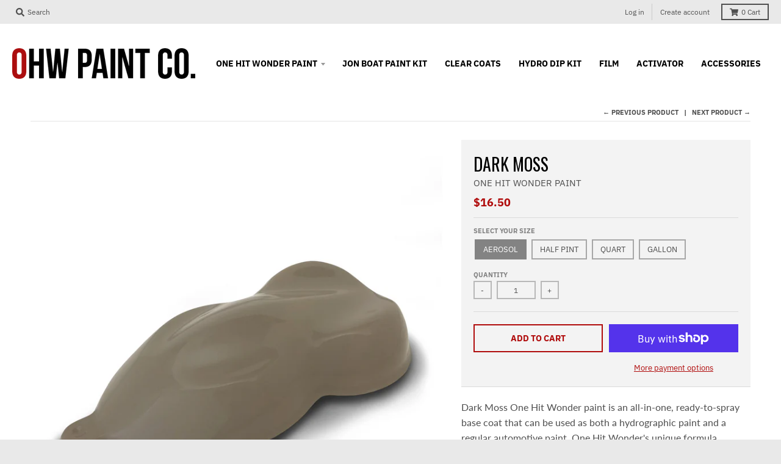

--- FILE ---
content_type: text/html; charset=utf-8
request_url: https://www.ohwpaint.com/collections/one-hit-wonder-camo-colors/products/ohw-match-kuiu-vias-2-0
body_size: 29460
content:















<!doctype html>
<!--[if IE 8]><html class="no-js lt-ie9" lang="en"> <![endif]-->
<!--[if IE 9 ]><html class="ie9 no-js"> <![endif]-->
<!--[if (gt IE 9)|!(IE)]><!--> <html class="no-js" lang="en"> <!--<![endif]-->
<head>
  <meta name="google-site-verification" content="elTAQWVZEsuSeIINTskpQhTyqkrKUUZPGB9HgVN3MQE" />
  <meta charset="utf-8">
  <meta http-equiv="X-UA-Compatible" content="IE=edge,chrome=1">
  <link rel="canonical" href="https://www.ohwpaint.com/products/ohw-match-kuiu-vias-2-0">
  <meta name="viewport" content="width=device-width,initial-scale=1">
  <meta name="theme-color" content="#b00c0c">

  
  <link rel="shortcut icon" href="//www.ohwpaint.com/cdn/shop/files/favicon_32x32.jpg?v=1613569708" type="image/png" />
  

  <title>
    Hydrographic + Auto Paint by One Hit Wonder - Dark Moss &ndash; OHW Paint
  </title>

  
    <meta name="description" content="Works great with Kuiu Vias® camo. Ready-to-Spray! No Primer Needed! No Adhesion Promoter Needed! Direct to Metal, Plastic &amp; More. 70+Colors, A+ Customer Service and Fast Shipping!">
  

  <meta property="og:site_name" content="OHW Paint">
<meta property="og:url" content="https://www.ohwpaint.com/products/ohw-match-kuiu-vias-2-0">
<meta property="og:title" content="DARK MOSS">
<meta property="og:type" content="product">
<meta property="og:description" content="Works great with Kuiu Vias® camo. Ready-to-Spray! No Primer Needed! No Adhesion Promoter Needed! Direct to Metal, Plastic &amp; More. 70+Colors, A+ Customer Service and Fast Shipping!"><meta property="product:availability" content="instock">
  <meta property="product:price:amount" content="16.50">
  <meta property="product:price:currency" content="USD"><meta property="og:image" content="http://www.ohwpaint.com/cdn/shop/products/Dark-Moss-one-hit-wonder-paint_1200x1200.jpg?v=1738596245">
      <meta property="og:image:secure_url" content="https://www.ohwpaint.com/cdn/shop/products/Dark-Moss-one-hit-wonder-paint_1200x1200.jpg?v=1738596245">
      <meta property="og:image:width" content="1200">
      <meta property="og:image:height" content="1200"><meta property="og:image" content="http://www.ohwpaint.com/cdn/shop/products/Hydrographic-Paint-Aerosols-Half-Pints-Quarts-Gallons_046bbe07-a504-408d-bded-50b07e2dffa0_1200x1200.jpg?v=1627937416">
      <meta property="og:image:secure_url" content="https://www.ohwpaint.com/cdn/shop/products/Hydrographic-Paint-Aerosols-Half-Pints-Quarts-Gallons_046bbe07-a504-408d-bded-50b07e2dffa0_1200x1200.jpg?v=1627937416">
      <meta property="og:image:width" content="600">
      <meta property="og:image:height" content="600">

<meta name="twitter:site" content="@">
<meta name="twitter:card" content="summary_large_image">
<meta name="twitter:title" content="DARK MOSS">
<meta name="twitter:description" content="Works great with Kuiu Vias® camo. Ready-to-Spray! No Primer Needed! No Adhesion Promoter Needed! Direct to Metal, Plastic &amp; More. 70+Colors, A+ Customer Service and Fast Shipping!">


  
  <script>window.performance && window.performance.mark && window.performance.mark('shopify.content_for_header.start');</script><meta id="shopify-digital-wallet" name="shopify-digital-wallet" content="/12873643/digital_wallets/dialog">
<meta name="shopify-checkout-api-token" content="041b66d09a8e5118ac935a8f059b0938">
<meta id="in-context-paypal-metadata" data-shop-id="12873643" data-venmo-supported="false" data-environment="production" data-locale="en_US" data-paypal-v4="true" data-currency="USD">
<link rel="alternate" type="application/json+oembed" href="https://www.ohwpaint.com/products/ohw-match-kuiu-vias-2-0.oembed">
<script async="async" src="/checkouts/internal/preloads.js?locale=en-US"></script>
<link rel="preconnect" href="https://shop.app" crossorigin="anonymous">
<script async="async" src="https://shop.app/checkouts/internal/preloads.js?locale=en-US&shop_id=12873643" crossorigin="anonymous"></script>
<script id="apple-pay-shop-capabilities" type="application/json">{"shopId":12873643,"countryCode":"US","currencyCode":"USD","merchantCapabilities":["supports3DS"],"merchantId":"gid:\/\/shopify\/Shop\/12873643","merchantName":"OHW Paint","requiredBillingContactFields":["postalAddress","email"],"requiredShippingContactFields":["postalAddress","email"],"shippingType":"shipping","supportedNetworks":["visa","masterCard","amex","discover","elo","jcb"],"total":{"type":"pending","label":"OHW Paint","amount":"1.00"},"shopifyPaymentsEnabled":true,"supportsSubscriptions":true}</script>
<script id="shopify-features" type="application/json">{"accessToken":"041b66d09a8e5118ac935a8f059b0938","betas":["rich-media-storefront-analytics"],"domain":"www.ohwpaint.com","predictiveSearch":true,"shopId":12873643,"locale":"en"}</script>
<script>var Shopify = Shopify || {};
Shopify.shop = "one-hit-wonder-paint.myshopify.com";
Shopify.locale = "en";
Shopify.currency = {"active":"USD","rate":"1.0"};
Shopify.country = "US";
Shopify.theme = {"name":"District Theme 2019","id":37699911782,"schema_name":"District","schema_version":"3.1.6","theme_store_id":735,"role":"main"};
Shopify.theme.handle = "null";
Shopify.theme.style = {"id":null,"handle":null};
Shopify.cdnHost = "www.ohwpaint.com/cdn";
Shopify.routes = Shopify.routes || {};
Shopify.routes.root = "/";</script>
<script type="module">!function(o){(o.Shopify=o.Shopify||{}).modules=!0}(window);</script>
<script>!function(o){function n(){var o=[];function n(){o.push(Array.prototype.slice.apply(arguments))}return n.q=o,n}var t=o.Shopify=o.Shopify||{};t.loadFeatures=n(),t.autoloadFeatures=n()}(window);</script>
<script>
  window.ShopifyPay = window.ShopifyPay || {};
  window.ShopifyPay.apiHost = "shop.app\/pay";
  window.ShopifyPay.redirectState = null;
</script>
<script id="shop-js-analytics" type="application/json">{"pageType":"product"}</script>
<script defer="defer" async type="module" src="//www.ohwpaint.com/cdn/shopifycloud/shop-js/modules/v2/client.init-shop-cart-sync_BT-GjEfc.en.esm.js"></script>
<script defer="defer" async type="module" src="//www.ohwpaint.com/cdn/shopifycloud/shop-js/modules/v2/chunk.common_D58fp_Oc.esm.js"></script>
<script defer="defer" async type="module" src="//www.ohwpaint.com/cdn/shopifycloud/shop-js/modules/v2/chunk.modal_xMitdFEc.esm.js"></script>
<script type="module">
  await import("//www.ohwpaint.com/cdn/shopifycloud/shop-js/modules/v2/client.init-shop-cart-sync_BT-GjEfc.en.esm.js");
await import("//www.ohwpaint.com/cdn/shopifycloud/shop-js/modules/v2/chunk.common_D58fp_Oc.esm.js");
await import("//www.ohwpaint.com/cdn/shopifycloud/shop-js/modules/v2/chunk.modal_xMitdFEc.esm.js");

  window.Shopify.SignInWithShop?.initShopCartSync?.({"fedCMEnabled":true,"windoidEnabled":true});

</script>
<script>
  window.Shopify = window.Shopify || {};
  if (!window.Shopify.featureAssets) window.Shopify.featureAssets = {};
  window.Shopify.featureAssets['shop-js'] = {"shop-cart-sync":["modules/v2/client.shop-cart-sync_DZOKe7Ll.en.esm.js","modules/v2/chunk.common_D58fp_Oc.esm.js","modules/v2/chunk.modal_xMitdFEc.esm.js"],"init-fed-cm":["modules/v2/client.init-fed-cm_B6oLuCjv.en.esm.js","modules/v2/chunk.common_D58fp_Oc.esm.js","modules/v2/chunk.modal_xMitdFEc.esm.js"],"shop-cash-offers":["modules/v2/client.shop-cash-offers_D2sdYoxE.en.esm.js","modules/v2/chunk.common_D58fp_Oc.esm.js","modules/v2/chunk.modal_xMitdFEc.esm.js"],"shop-login-button":["modules/v2/client.shop-login-button_QeVjl5Y3.en.esm.js","modules/v2/chunk.common_D58fp_Oc.esm.js","modules/v2/chunk.modal_xMitdFEc.esm.js"],"pay-button":["modules/v2/client.pay-button_DXTOsIq6.en.esm.js","modules/v2/chunk.common_D58fp_Oc.esm.js","modules/v2/chunk.modal_xMitdFEc.esm.js"],"shop-button":["modules/v2/client.shop-button_DQZHx9pm.en.esm.js","modules/v2/chunk.common_D58fp_Oc.esm.js","modules/v2/chunk.modal_xMitdFEc.esm.js"],"avatar":["modules/v2/client.avatar_BTnouDA3.en.esm.js"],"init-windoid":["modules/v2/client.init-windoid_CR1B-cfM.en.esm.js","modules/v2/chunk.common_D58fp_Oc.esm.js","modules/v2/chunk.modal_xMitdFEc.esm.js"],"init-shop-for-new-customer-accounts":["modules/v2/client.init-shop-for-new-customer-accounts_C_vY_xzh.en.esm.js","modules/v2/client.shop-login-button_QeVjl5Y3.en.esm.js","modules/v2/chunk.common_D58fp_Oc.esm.js","modules/v2/chunk.modal_xMitdFEc.esm.js"],"init-shop-email-lookup-coordinator":["modules/v2/client.init-shop-email-lookup-coordinator_BI7n9ZSv.en.esm.js","modules/v2/chunk.common_D58fp_Oc.esm.js","modules/v2/chunk.modal_xMitdFEc.esm.js"],"init-shop-cart-sync":["modules/v2/client.init-shop-cart-sync_BT-GjEfc.en.esm.js","modules/v2/chunk.common_D58fp_Oc.esm.js","modules/v2/chunk.modal_xMitdFEc.esm.js"],"shop-toast-manager":["modules/v2/client.shop-toast-manager_DiYdP3xc.en.esm.js","modules/v2/chunk.common_D58fp_Oc.esm.js","modules/v2/chunk.modal_xMitdFEc.esm.js"],"init-customer-accounts":["modules/v2/client.init-customer-accounts_D9ZNqS-Q.en.esm.js","modules/v2/client.shop-login-button_QeVjl5Y3.en.esm.js","modules/v2/chunk.common_D58fp_Oc.esm.js","modules/v2/chunk.modal_xMitdFEc.esm.js"],"init-customer-accounts-sign-up":["modules/v2/client.init-customer-accounts-sign-up_iGw4briv.en.esm.js","modules/v2/client.shop-login-button_QeVjl5Y3.en.esm.js","modules/v2/chunk.common_D58fp_Oc.esm.js","modules/v2/chunk.modal_xMitdFEc.esm.js"],"shop-follow-button":["modules/v2/client.shop-follow-button_CqMgW2wH.en.esm.js","modules/v2/chunk.common_D58fp_Oc.esm.js","modules/v2/chunk.modal_xMitdFEc.esm.js"],"checkout-modal":["modules/v2/client.checkout-modal_xHeaAweL.en.esm.js","modules/v2/chunk.common_D58fp_Oc.esm.js","modules/v2/chunk.modal_xMitdFEc.esm.js"],"shop-login":["modules/v2/client.shop-login_D91U-Q7h.en.esm.js","modules/v2/chunk.common_D58fp_Oc.esm.js","modules/v2/chunk.modal_xMitdFEc.esm.js"],"lead-capture":["modules/v2/client.lead-capture_BJmE1dJe.en.esm.js","modules/v2/chunk.common_D58fp_Oc.esm.js","modules/v2/chunk.modal_xMitdFEc.esm.js"],"payment-terms":["modules/v2/client.payment-terms_Ci9AEqFq.en.esm.js","modules/v2/chunk.common_D58fp_Oc.esm.js","modules/v2/chunk.modal_xMitdFEc.esm.js"]};
</script>
<script>(function() {
  var isLoaded = false;
  function asyncLoad() {
    if (isLoaded) return;
    isLoaded = true;
    var urls = ["https:\/\/chimpstatic.com\/mcjs-connected\/js\/users\/785ae22a150e13421a399cf9e\/bd5d5479a6218ba94b9d208e9.js?shop=one-hit-wonder-paint.myshopify.com","https:\/\/cdn.hextom.com\/js\/freeshippingbar.js?shop=one-hit-wonder-paint.myshopify.com"];
    for (var i = 0; i < urls.length; i++) {
      var s = document.createElement('script');
      s.type = 'text/javascript';
      s.async = true;
      s.src = urls[i];
      var x = document.getElementsByTagName('script')[0];
      x.parentNode.insertBefore(s, x);
    }
  };
  if(window.attachEvent) {
    window.attachEvent('onload', asyncLoad);
  } else {
    window.addEventListener('load', asyncLoad, false);
  }
})();</script>
<script id="__st">var __st={"a":12873643,"offset":-18000,"reqid":"43e654a6-f2ff-4fe1-a188-624230ffd2ee-1769068053","pageurl":"www.ohwpaint.com\/collections\/one-hit-wonder-camo-colors\/products\/ohw-match-kuiu-vias-2-0","u":"50e4bfe1a60b","p":"product","rtyp":"product","rid":1693323133030};</script>
<script>window.ShopifyPaypalV4VisibilityTracking = true;</script>
<script id="captcha-bootstrap">!function(){'use strict';const t='contact',e='account',n='new_comment',o=[[t,t],['blogs',n],['comments',n],[t,'customer']],c=[[e,'customer_login'],[e,'guest_login'],[e,'recover_customer_password'],[e,'create_customer']],r=t=>t.map((([t,e])=>`form[action*='/${t}']:not([data-nocaptcha='true']) input[name='form_type'][value='${e}']`)).join(','),a=t=>()=>t?[...document.querySelectorAll(t)].map((t=>t.form)):[];function s(){const t=[...o],e=r(t);return a(e)}const i='password',u='form_key',d=['recaptcha-v3-token','g-recaptcha-response','h-captcha-response',i],f=()=>{try{return window.sessionStorage}catch{return}},m='__shopify_v',_=t=>t.elements[u];function p(t,e,n=!1){try{const o=window.sessionStorage,c=JSON.parse(o.getItem(e)),{data:r}=function(t){const{data:e,action:n}=t;return t[m]||n?{data:e,action:n}:{data:t,action:n}}(c);for(const[e,n]of Object.entries(r))t.elements[e]&&(t.elements[e].value=n);n&&o.removeItem(e)}catch(o){console.error('form repopulation failed',{error:o})}}const l='form_type',E='cptcha';function T(t){t.dataset[E]=!0}const w=window,h=w.document,L='Shopify',v='ce_forms',y='captcha';let A=!1;((t,e)=>{const n=(g='f06e6c50-85a8-45c8-87d0-21a2b65856fe',I='https://cdn.shopify.com/shopifycloud/storefront-forms-hcaptcha/ce_storefront_forms_captcha_hcaptcha.v1.5.2.iife.js',D={infoText:'Protected by hCaptcha',privacyText:'Privacy',termsText:'Terms'},(t,e,n)=>{const o=w[L][v],c=o.bindForm;if(c)return c(t,g,e,D).then(n);var r;o.q.push([[t,g,e,D],n]),r=I,A||(h.body.append(Object.assign(h.createElement('script'),{id:'captcha-provider',async:!0,src:r})),A=!0)});var g,I,D;w[L]=w[L]||{},w[L][v]=w[L][v]||{},w[L][v].q=[],w[L][y]=w[L][y]||{},w[L][y].protect=function(t,e){n(t,void 0,e),T(t)},Object.freeze(w[L][y]),function(t,e,n,w,h,L){const[v,y,A,g]=function(t,e,n){const i=e?o:[],u=t?c:[],d=[...i,...u],f=r(d),m=r(i),_=r(d.filter((([t,e])=>n.includes(e))));return[a(f),a(m),a(_),s()]}(w,h,L),I=t=>{const e=t.target;return e instanceof HTMLFormElement?e:e&&e.form},D=t=>v().includes(t);t.addEventListener('submit',(t=>{const e=I(t);if(!e)return;const n=D(e)&&!e.dataset.hcaptchaBound&&!e.dataset.recaptchaBound,o=_(e),c=g().includes(e)&&(!o||!o.value);(n||c)&&t.preventDefault(),c&&!n&&(function(t){try{if(!f())return;!function(t){const e=f();if(!e)return;const n=_(t);if(!n)return;const o=n.value;o&&e.removeItem(o)}(t);const e=Array.from(Array(32),(()=>Math.random().toString(36)[2])).join('');!function(t,e){_(t)||t.append(Object.assign(document.createElement('input'),{type:'hidden',name:u})),t.elements[u].value=e}(t,e),function(t,e){const n=f();if(!n)return;const o=[...t.querySelectorAll(`input[type='${i}']`)].map((({name:t})=>t)),c=[...d,...o],r={};for(const[a,s]of new FormData(t).entries())c.includes(a)||(r[a]=s);n.setItem(e,JSON.stringify({[m]:1,action:t.action,data:r}))}(t,e)}catch(e){console.error('failed to persist form',e)}}(e),e.submit())}));const S=(t,e)=>{t&&!t.dataset[E]&&(n(t,e.some((e=>e===t))),T(t))};for(const o of['focusin','change'])t.addEventListener(o,(t=>{const e=I(t);D(e)&&S(e,y())}));const B=e.get('form_key'),M=e.get(l),P=B&&M;t.addEventListener('DOMContentLoaded',(()=>{const t=y();if(P)for(const e of t)e.elements[l].value===M&&p(e,B);[...new Set([...A(),...v().filter((t=>'true'===t.dataset.shopifyCaptcha))])].forEach((e=>S(e,t)))}))}(h,new URLSearchParams(w.location.search),n,t,e,['guest_login'])})(!0,!0)}();</script>
<script integrity="sha256-4kQ18oKyAcykRKYeNunJcIwy7WH5gtpwJnB7kiuLZ1E=" data-source-attribution="shopify.loadfeatures" defer="defer" src="//www.ohwpaint.com/cdn/shopifycloud/storefront/assets/storefront/load_feature-a0a9edcb.js" crossorigin="anonymous"></script>
<script crossorigin="anonymous" defer="defer" src="//www.ohwpaint.com/cdn/shopifycloud/storefront/assets/shopify_pay/storefront-65b4c6d7.js?v=20250812"></script>
<script data-source-attribution="shopify.dynamic_checkout.dynamic.init">var Shopify=Shopify||{};Shopify.PaymentButton=Shopify.PaymentButton||{isStorefrontPortableWallets:!0,init:function(){window.Shopify.PaymentButton.init=function(){};var t=document.createElement("script");t.src="https://www.ohwpaint.com/cdn/shopifycloud/portable-wallets/latest/portable-wallets.en.js",t.type="module",document.head.appendChild(t)}};
</script>
<script data-source-attribution="shopify.dynamic_checkout.buyer_consent">
  function portableWalletsHideBuyerConsent(e){var t=document.getElementById("shopify-buyer-consent"),n=document.getElementById("shopify-subscription-policy-button");t&&n&&(t.classList.add("hidden"),t.setAttribute("aria-hidden","true"),n.removeEventListener("click",e))}function portableWalletsShowBuyerConsent(e){var t=document.getElementById("shopify-buyer-consent"),n=document.getElementById("shopify-subscription-policy-button");t&&n&&(t.classList.remove("hidden"),t.removeAttribute("aria-hidden"),n.addEventListener("click",e))}window.Shopify?.PaymentButton&&(window.Shopify.PaymentButton.hideBuyerConsent=portableWalletsHideBuyerConsent,window.Shopify.PaymentButton.showBuyerConsent=portableWalletsShowBuyerConsent);
</script>
<script>
  function portableWalletsCleanup(e){e&&e.src&&console.error("Failed to load portable wallets script "+e.src);var t=document.querySelectorAll("shopify-accelerated-checkout .shopify-payment-button__skeleton, shopify-accelerated-checkout-cart .wallet-cart-button__skeleton"),e=document.getElementById("shopify-buyer-consent");for(let e=0;e<t.length;e++)t[e].remove();e&&e.remove()}function portableWalletsNotLoadedAsModule(e){e instanceof ErrorEvent&&"string"==typeof e.message&&e.message.includes("import.meta")&&"string"==typeof e.filename&&e.filename.includes("portable-wallets")&&(window.removeEventListener("error",portableWalletsNotLoadedAsModule),window.Shopify.PaymentButton.failedToLoad=e,"loading"===document.readyState?document.addEventListener("DOMContentLoaded",window.Shopify.PaymentButton.init):window.Shopify.PaymentButton.init())}window.addEventListener("error",portableWalletsNotLoadedAsModule);
</script>

<script type="module" src="https://www.ohwpaint.com/cdn/shopifycloud/portable-wallets/latest/portable-wallets.en.js" onError="portableWalletsCleanup(this)" crossorigin="anonymous"></script>
<script nomodule>
  document.addEventListener("DOMContentLoaded", portableWalletsCleanup);
</script>

<link id="shopify-accelerated-checkout-styles" rel="stylesheet" media="screen" href="https://www.ohwpaint.com/cdn/shopifycloud/portable-wallets/latest/accelerated-checkout-backwards-compat.css" crossorigin="anonymous">
<style id="shopify-accelerated-checkout-cart">
        #shopify-buyer-consent {
  margin-top: 1em;
  display: inline-block;
  width: 100%;
}

#shopify-buyer-consent.hidden {
  display: none;
}

#shopify-subscription-policy-button {
  background: none;
  border: none;
  padding: 0;
  text-decoration: underline;
  font-size: inherit;
  cursor: pointer;
}

#shopify-subscription-policy-button::before {
  box-shadow: none;
}

      </style>

<script>window.performance && window.performance.mark && window.performance.mark('shopify.content_for_header.end');</script>
  <!-- "snippets/shogun-products.liquid" was not rendered, the associated app was uninstalled -->

  <link href="//www.ohwpaint.com/cdn/shop/t/11/assets/theme.scss.css?v=54140892543636173771756756699" rel="stylesheet" type="text/css" media="all" />

  

  <script>
    window.StyleHatch = window.StyleHatch || {};
    StyleHatch.Strings = {
      instagramAddToken: "Add your Instagram access token.",
      instagramInvalidToken: "The Instagram access token is invalid. Check to make sure you added the complete token.",
      instagramRateLimitToken: "Your store is currently over Instagram\u0026#39;s rate limit. Contact Style Hatch support for details.",
      addToCart: "Add to Cart",
      soldOut: "Sold Out",
      addressError: "Error looking up that address",
      addressNoResults: "No results for that address",
      addressQueryLimit: "You have exceeded the Google API usage limit. Consider upgrading to a \u003ca href=\"https:\/\/developers.google.com\/maps\/premium\/usage-limits\"\u003ePremium Plan\u003c\/a\u003e.",
      authError: "There was a problem authenticating your Google Maps account."
    }
    StyleHatch.currencyFormat = "${{amount}}";
    StyleHatch.ajaxCartEnable = true;
    // Post defer
    window.addEventListener('DOMContentLoaded', function() {
      (function( $ ) {
      

      
      
      })(jq223);
    });
    document.documentElement.className = document.documentElement.className.replace('no-js', 'js');
  </script>

  <script type="text/javascript">
    window.lazySizesConfig = window.lazySizesConfig || {};
    window.lazySizesConfig.expand = 1200;
    window.lazySizesConfig.loadMode = 3;
    window.lazySizesConfig.ricTimeout = 50;
  </script>
  <!--[if (gt IE 9)|!(IE)]><!--><script src="//www.ohwpaint.com/cdn/shop/t/11/assets/lazysizes.min.js?v=177495582470527266951549990468" async="async"></script><!--<![endif]-->
  <!--[if lte IE 9]><script src="//www.ohwpaint.com/cdn/shop/t/11/assets/lazysizes.min.js?v=177495582470527266951549990468"></script><![endif]-->
  <!--[if (gt IE 9)|!(IE)]><!--><script src="//www.ohwpaint.com/cdn/shop/t/11/assets/vendor.js?v=74942200938426627251549990469" defer="defer"></script><!--<![endif]-->
  <!--[if lte IE 9]><script src="//www.ohwpaint.com/cdn/shop/t/11/assets/vendor.js?v=74942200938426627251549990469"></script><![endif]-->
  
  <!--[if (gt IE 9)|!(IE)]><!--><script src="//www.ohwpaint.com/cdn/shop/t/11/assets/theme.min.js?v=37268363369465450371550356104" defer="defer"></script><!--<![endif]-->
  <!--[if lte IE 9]><script src="//www.ohwpaint.com/cdn/shop/t/11/assets/theme.min.js?v=37268363369465450371550356104"></script><![endif]-->


  

  <!-- "snippets/shogun-head.liquid" was not rendered, the associated app was uninstalled -->
<!--Gem_Page_Header_Script-->
<!-- "snippets/gem-app-header-scripts.liquid" was not rendered, the associated app was uninstalled -->
<!--End_Gem_Page_Header_Script-->
<link href="https://monorail-edge.shopifysvc.com" rel="dns-prefetch">
<script>(function(){if ("sendBeacon" in navigator && "performance" in window) {try {var session_token_from_headers = performance.getEntriesByType('navigation')[0].serverTiming.find(x => x.name == '_s').description;} catch {var session_token_from_headers = undefined;}var session_cookie_matches = document.cookie.match(/_shopify_s=([^;]*)/);var session_token_from_cookie = session_cookie_matches && session_cookie_matches.length === 2 ? session_cookie_matches[1] : "";var session_token = session_token_from_headers || session_token_from_cookie || "";function handle_abandonment_event(e) {var entries = performance.getEntries().filter(function(entry) {return /monorail-edge.shopifysvc.com/.test(entry.name);});if (!window.abandonment_tracked && entries.length === 0) {window.abandonment_tracked = true;var currentMs = Date.now();var navigation_start = performance.timing.navigationStart;var payload = {shop_id: 12873643,url: window.location.href,navigation_start,duration: currentMs - navigation_start,session_token,page_type: "product"};window.navigator.sendBeacon("https://monorail-edge.shopifysvc.com/v1/produce", JSON.stringify({schema_id: "online_store_buyer_site_abandonment/1.1",payload: payload,metadata: {event_created_at_ms: currentMs,event_sent_at_ms: currentMs}}));}}window.addEventListener('pagehide', handle_abandonment_event);}}());</script>
<script id="web-pixels-manager-setup">(function e(e,d,r,n,o){if(void 0===o&&(o={}),!Boolean(null===(a=null===(i=window.Shopify)||void 0===i?void 0:i.analytics)||void 0===a?void 0:a.replayQueue)){var i,a;window.Shopify=window.Shopify||{};var t=window.Shopify;t.analytics=t.analytics||{};var s=t.analytics;s.replayQueue=[],s.publish=function(e,d,r){return s.replayQueue.push([e,d,r]),!0};try{self.performance.mark("wpm:start")}catch(e){}var l=function(){var e={modern:/Edge?\/(1{2}[4-9]|1[2-9]\d|[2-9]\d{2}|\d{4,})\.\d+(\.\d+|)|Firefox\/(1{2}[4-9]|1[2-9]\d|[2-9]\d{2}|\d{4,})\.\d+(\.\d+|)|Chrom(ium|e)\/(9{2}|\d{3,})\.\d+(\.\d+|)|(Maci|X1{2}).+ Version\/(15\.\d+|(1[6-9]|[2-9]\d|\d{3,})\.\d+)([,.]\d+|)( \(\w+\)|)( Mobile\/\w+|) Safari\/|Chrome.+OPR\/(9{2}|\d{3,})\.\d+\.\d+|(CPU[ +]OS|iPhone[ +]OS|CPU[ +]iPhone|CPU IPhone OS|CPU iPad OS)[ +]+(15[._]\d+|(1[6-9]|[2-9]\d|\d{3,})[._]\d+)([._]\d+|)|Android:?[ /-](13[3-9]|1[4-9]\d|[2-9]\d{2}|\d{4,})(\.\d+|)(\.\d+|)|Android.+Firefox\/(13[5-9]|1[4-9]\d|[2-9]\d{2}|\d{4,})\.\d+(\.\d+|)|Android.+Chrom(ium|e)\/(13[3-9]|1[4-9]\d|[2-9]\d{2}|\d{4,})\.\d+(\.\d+|)|SamsungBrowser\/([2-9]\d|\d{3,})\.\d+/,legacy:/Edge?\/(1[6-9]|[2-9]\d|\d{3,})\.\d+(\.\d+|)|Firefox\/(5[4-9]|[6-9]\d|\d{3,})\.\d+(\.\d+|)|Chrom(ium|e)\/(5[1-9]|[6-9]\d|\d{3,})\.\d+(\.\d+|)([\d.]+$|.*Safari\/(?![\d.]+ Edge\/[\d.]+$))|(Maci|X1{2}).+ Version\/(10\.\d+|(1[1-9]|[2-9]\d|\d{3,})\.\d+)([,.]\d+|)( \(\w+\)|)( Mobile\/\w+|) Safari\/|Chrome.+OPR\/(3[89]|[4-9]\d|\d{3,})\.\d+\.\d+|(CPU[ +]OS|iPhone[ +]OS|CPU[ +]iPhone|CPU IPhone OS|CPU iPad OS)[ +]+(10[._]\d+|(1[1-9]|[2-9]\d|\d{3,})[._]\d+)([._]\d+|)|Android:?[ /-](13[3-9]|1[4-9]\d|[2-9]\d{2}|\d{4,})(\.\d+|)(\.\d+|)|Mobile Safari.+OPR\/([89]\d|\d{3,})\.\d+\.\d+|Android.+Firefox\/(13[5-9]|1[4-9]\d|[2-9]\d{2}|\d{4,})\.\d+(\.\d+|)|Android.+Chrom(ium|e)\/(13[3-9]|1[4-9]\d|[2-9]\d{2}|\d{4,})\.\d+(\.\d+|)|Android.+(UC? ?Browser|UCWEB|U3)[ /]?(15\.([5-9]|\d{2,})|(1[6-9]|[2-9]\d|\d{3,})\.\d+)\.\d+|SamsungBrowser\/(5\.\d+|([6-9]|\d{2,})\.\d+)|Android.+MQ{2}Browser\/(14(\.(9|\d{2,})|)|(1[5-9]|[2-9]\d|\d{3,})(\.\d+|))(\.\d+|)|K[Aa][Ii]OS\/(3\.\d+|([4-9]|\d{2,})\.\d+)(\.\d+|)/},d=e.modern,r=e.legacy,n=navigator.userAgent;return n.match(d)?"modern":n.match(r)?"legacy":"unknown"}(),u="modern"===l?"modern":"legacy",c=(null!=n?n:{modern:"",legacy:""})[u],f=function(e){return[e.baseUrl,"/wpm","/b",e.hashVersion,"modern"===e.buildTarget?"m":"l",".js"].join("")}({baseUrl:d,hashVersion:r,buildTarget:u}),m=function(e){var d=e.version,r=e.bundleTarget,n=e.surface,o=e.pageUrl,i=e.monorailEndpoint;return{emit:function(e){var a=e.status,t=e.errorMsg,s=(new Date).getTime(),l=JSON.stringify({metadata:{event_sent_at_ms:s},events:[{schema_id:"web_pixels_manager_load/3.1",payload:{version:d,bundle_target:r,page_url:o,status:a,surface:n,error_msg:t},metadata:{event_created_at_ms:s}}]});if(!i)return console&&console.warn&&console.warn("[Web Pixels Manager] No Monorail endpoint provided, skipping logging."),!1;try{return self.navigator.sendBeacon.bind(self.navigator)(i,l)}catch(e){}var u=new XMLHttpRequest;try{return u.open("POST",i,!0),u.setRequestHeader("Content-Type","text/plain"),u.send(l),!0}catch(e){return console&&console.warn&&console.warn("[Web Pixels Manager] Got an unhandled error while logging to Monorail."),!1}}}}({version:r,bundleTarget:l,surface:e.surface,pageUrl:self.location.href,monorailEndpoint:e.monorailEndpoint});try{o.browserTarget=l,function(e){var d=e.src,r=e.async,n=void 0===r||r,o=e.onload,i=e.onerror,a=e.sri,t=e.scriptDataAttributes,s=void 0===t?{}:t,l=document.createElement("script"),u=document.querySelector("head"),c=document.querySelector("body");if(l.async=n,l.src=d,a&&(l.integrity=a,l.crossOrigin="anonymous"),s)for(var f in s)if(Object.prototype.hasOwnProperty.call(s,f))try{l.dataset[f]=s[f]}catch(e){}if(o&&l.addEventListener("load",o),i&&l.addEventListener("error",i),u)u.appendChild(l);else{if(!c)throw new Error("Did not find a head or body element to append the script");c.appendChild(l)}}({src:f,async:!0,onload:function(){if(!function(){var e,d;return Boolean(null===(d=null===(e=window.Shopify)||void 0===e?void 0:e.analytics)||void 0===d?void 0:d.initialized)}()){var d=window.webPixelsManager.init(e)||void 0;if(d){var r=window.Shopify.analytics;r.replayQueue.forEach((function(e){var r=e[0],n=e[1],o=e[2];d.publishCustomEvent(r,n,o)})),r.replayQueue=[],r.publish=d.publishCustomEvent,r.visitor=d.visitor,r.initialized=!0}}},onerror:function(){return m.emit({status:"failed",errorMsg:"".concat(f," has failed to load")})},sri:function(e){var d=/^sha384-[A-Za-z0-9+/=]+$/;return"string"==typeof e&&d.test(e)}(c)?c:"",scriptDataAttributes:o}),m.emit({status:"loading"})}catch(e){m.emit({status:"failed",errorMsg:(null==e?void 0:e.message)||"Unknown error"})}}})({shopId: 12873643,storefrontBaseUrl: "https://www.ohwpaint.com",extensionsBaseUrl: "https://extensions.shopifycdn.com/cdn/shopifycloud/web-pixels-manager",monorailEndpoint: "https://monorail-edge.shopifysvc.com/unstable/produce_batch",surface: "storefront-renderer",enabledBetaFlags: ["2dca8a86"],webPixelsConfigList: [{"id":"138019103","eventPayloadVersion":"v1","runtimeContext":"LAX","scriptVersion":"1","type":"CUSTOM","privacyPurposes":["MARKETING"],"name":"Meta pixel (migrated)"},{"id":"145588511","eventPayloadVersion":"v1","runtimeContext":"LAX","scriptVersion":"1","type":"CUSTOM","privacyPurposes":["ANALYTICS"],"name":"Google Analytics tag (migrated)"},{"id":"shopify-app-pixel","configuration":"{}","eventPayloadVersion":"v1","runtimeContext":"STRICT","scriptVersion":"0450","apiClientId":"shopify-pixel","type":"APP","privacyPurposes":["ANALYTICS","MARKETING"]},{"id":"shopify-custom-pixel","eventPayloadVersion":"v1","runtimeContext":"LAX","scriptVersion":"0450","apiClientId":"shopify-pixel","type":"CUSTOM","privacyPurposes":["ANALYTICS","MARKETING"]}],isMerchantRequest: false,initData: {"shop":{"name":"OHW Paint","paymentSettings":{"currencyCode":"USD"},"myshopifyDomain":"one-hit-wonder-paint.myshopify.com","countryCode":"US","storefrontUrl":"https:\/\/www.ohwpaint.com"},"customer":null,"cart":null,"checkout":null,"productVariants":[{"price":{"amount":16.5,"currencyCode":"USD"},"product":{"title":"DARK MOSS","vendor":"ONE HIT WONDER PAINT","id":"1693323133030","untranslatedTitle":"DARK MOSS","url":"\/products\/ohw-match-kuiu-vias-2-0","type":"ONE HIT WONDER PAINT"},"id":"16265126314086","image":{"src":"\/\/www.ohwpaint.com\/cdn\/shop\/products\/Dark-Moss-one-hit-wonder-paint.jpg?v=1738596245"},"sku":"","title":"Aerosol","untranslatedTitle":"Aerosol"},{"price":{"amount":25.3,"currencyCode":"USD"},"product":{"title":"DARK MOSS","vendor":"ONE HIT WONDER PAINT","id":"1693323133030","untranslatedTitle":"DARK MOSS","url":"\/products\/ohw-match-kuiu-vias-2-0","type":"ONE HIT WONDER PAINT"},"id":"16265126346854","image":{"src":"\/\/www.ohwpaint.com\/cdn\/shop\/products\/Dark-Moss-one-hit-wonder-paint.jpg?v=1738596245"},"sku":"","title":"Half Pint","untranslatedTitle":"Half Pint"},{"price":{"amount":59.8,"currencyCode":"USD"},"product":{"title":"DARK MOSS","vendor":"ONE HIT WONDER PAINT","id":"1693323133030","untranslatedTitle":"DARK MOSS","url":"\/products\/ohw-match-kuiu-vias-2-0","type":"ONE HIT WONDER PAINT"},"id":"16265126379622","image":{"src":"\/\/www.ohwpaint.com\/cdn\/shop\/products\/Dark-Moss-one-hit-wonder-paint.jpg?v=1738596245"},"sku":"","title":"Quart","untranslatedTitle":"Quart"},{"price":{"amount":187.45,"currencyCode":"USD"},"product":{"title":"DARK MOSS","vendor":"ONE HIT WONDER PAINT","id":"1693323133030","untranslatedTitle":"DARK MOSS","url":"\/products\/ohw-match-kuiu-vias-2-0","type":"ONE HIT WONDER PAINT"},"id":"16265126412390","image":{"src":"\/\/www.ohwpaint.com\/cdn\/shop\/products\/Dark-Moss-one-hit-wonder-paint.jpg?v=1738596245"},"sku":"","title":"Gallon","untranslatedTitle":"Gallon"}],"purchasingCompany":null},},"https://www.ohwpaint.com/cdn","fcfee988w5aeb613cpc8e4bc33m6693e112",{"modern":"","legacy":""},{"shopId":"12873643","storefrontBaseUrl":"https:\/\/www.ohwpaint.com","extensionBaseUrl":"https:\/\/extensions.shopifycdn.com\/cdn\/shopifycloud\/web-pixels-manager","surface":"storefront-renderer","enabledBetaFlags":"[\"2dca8a86\"]","isMerchantRequest":"false","hashVersion":"fcfee988w5aeb613cpc8e4bc33m6693e112","publish":"custom","events":"[[\"page_viewed\",{}],[\"product_viewed\",{\"productVariant\":{\"price\":{\"amount\":16.5,\"currencyCode\":\"USD\"},\"product\":{\"title\":\"DARK MOSS\",\"vendor\":\"ONE HIT WONDER PAINT\",\"id\":\"1693323133030\",\"untranslatedTitle\":\"DARK MOSS\",\"url\":\"\/products\/ohw-match-kuiu-vias-2-0\",\"type\":\"ONE HIT WONDER PAINT\"},\"id\":\"16265126314086\",\"image\":{\"src\":\"\/\/www.ohwpaint.com\/cdn\/shop\/products\/Dark-Moss-one-hit-wonder-paint.jpg?v=1738596245\"},\"sku\":\"\",\"title\":\"Aerosol\",\"untranslatedTitle\":\"Aerosol\"}}]]"});</script><script>
  window.ShopifyAnalytics = window.ShopifyAnalytics || {};
  window.ShopifyAnalytics.meta = window.ShopifyAnalytics.meta || {};
  window.ShopifyAnalytics.meta.currency = 'USD';
  var meta = {"product":{"id":1693323133030,"gid":"gid:\/\/shopify\/Product\/1693323133030","vendor":"ONE HIT WONDER PAINT","type":"ONE HIT WONDER PAINT","handle":"ohw-match-kuiu-vias-2-0","variants":[{"id":16265126314086,"price":1650,"name":"DARK MOSS - Aerosol","public_title":"Aerosol","sku":""},{"id":16265126346854,"price":2530,"name":"DARK MOSS - Half Pint","public_title":"Half Pint","sku":""},{"id":16265126379622,"price":5980,"name":"DARK MOSS - Quart","public_title":"Quart","sku":""},{"id":16265126412390,"price":18745,"name":"DARK MOSS - Gallon","public_title":"Gallon","sku":""}],"remote":false},"page":{"pageType":"product","resourceType":"product","resourceId":1693323133030,"requestId":"43e654a6-f2ff-4fe1-a188-624230ffd2ee-1769068053"}};
  for (var attr in meta) {
    window.ShopifyAnalytics.meta[attr] = meta[attr];
  }
</script>
<script class="analytics">
  (function () {
    var customDocumentWrite = function(content) {
      var jquery = null;

      if (window.jQuery) {
        jquery = window.jQuery;
      } else if (window.Checkout && window.Checkout.$) {
        jquery = window.Checkout.$;
      }

      if (jquery) {
        jquery('body').append(content);
      }
    };

    var hasLoggedConversion = function(token) {
      if (token) {
        return document.cookie.indexOf('loggedConversion=' + token) !== -1;
      }
      return false;
    }

    var setCookieIfConversion = function(token) {
      if (token) {
        var twoMonthsFromNow = new Date(Date.now());
        twoMonthsFromNow.setMonth(twoMonthsFromNow.getMonth() + 2);

        document.cookie = 'loggedConversion=' + token + '; expires=' + twoMonthsFromNow;
      }
    }

    var trekkie = window.ShopifyAnalytics.lib = window.trekkie = window.trekkie || [];
    if (trekkie.integrations) {
      return;
    }
    trekkie.methods = [
      'identify',
      'page',
      'ready',
      'track',
      'trackForm',
      'trackLink'
    ];
    trekkie.factory = function(method) {
      return function() {
        var args = Array.prototype.slice.call(arguments);
        args.unshift(method);
        trekkie.push(args);
        return trekkie;
      };
    };
    for (var i = 0; i < trekkie.methods.length; i++) {
      var key = trekkie.methods[i];
      trekkie[key] = trekkie.factory(key);
    }
    trekkie.load = function(config) {
      trekkie.config = config || {};
      trekkie.config.initialDocumentCookie = document.cookie;
      var first = document.getElementsByTagName('script')[0];
      var script = document.createElement('script');
      script.type = 'text/javascript';
      script.onerror = function(e) {
        var scriptFallback = document.createElement('script');
        scriptFallback.type = 'text/javascript';
        scriptFallback.onerror = function(error) {
                var Monorail = {
      produce: function produce(monorailDomain, schemaId, payload) {
        var currentMs = new Date().getTime();
        var event = {
          schema_id: schemaId,
          payload: payload,
          metadata: {
            event_created_at_ms: currentMs,
            event_sent_at_ms: currentMs
          }
        };
        return Monorail.sendRequest("https://" + monorailDomain + "/v1/produce", JSON.stringify(event));
      },
      sendRequest: function sendRequest(endpointUrl, payload) {
        // Try the sendBeacon API
        if (window && window.navigator && typeof window.navigator.sendBeacon === 'function' && typeof window.Blob === 'function' && !Monorail.isIos12()) {
          var blobData = new window.Blob([payload], {
            type: 'text/plain'
          });

          if (window.navigator.sendBeacon(endpointUrl, blobData)) {
            return true;
          } // sendBeacon was not successful

        } // XHR beacon

        var xhr = new XMLHttpRequest();

        try {
          xhr.open('POST', endpointUrl);
          xhr.setRequestHeader('Content-Type', 'text/plain');
          xhr.send(payload);
        } catch (e) {
          console.log(e);
        }

        return false;
      },
      isIos12: function isIos12() {
        return window.navigator.userAgent.lastIndexOf('iPhone; CPU iPhone OS 12_') !== -1 || window.navigator.userAgent.lastIndexOf('iPad; CPU OS 12_') !== -1;
      }
    };
    Monorail.produce('monorail-edge.shopifysvc.com',
      'trekkie_storefront_load_errors/1.1',
      {shop_id: 12873643,
      theme_id: 37699911782,
      app_name: "storefront",
      context_url: window.location.href,
      source_url: "//www.ohwpaint.com/cdn/s/trekkie.storefront.1bbfab421998800ff09850b62e84b8915387986d.min.js"});

        };
        scriptFallback.async = true;
        scriptFallback.src = '//www.ohwpaint.com/cdn/s/trekkie.storefront.1bbfab421998800ff09850b62e84b8915387986d.min.js';
        first.parentNode.insertBefore(scriptFallback, first);
      };
      script.async = true;
      script.src = '//www.ohwpaint.com/cdn/s/trekkie.storefront.1bbfab421998800ff09850b62e84b8915387986d.min.js';
      first.parentNode.insertBefore(script, first);
    };
    trekkie.load(
      {"Trekkie":{"appName":"storefront","development":false,"defaultAttributes":{"shopId":12873643,"isMerchantRequest":null,"themeId":37699911782,"themeCityHash":"273219979138474847","contentLanguage":"en","currency":"USD","eventMetadataId":"e42e6766-f67b-4cd2-a4e4-639d115e241c"},"isServerSideCookieWritingEnabled":true,"monorailRegion":"shop_domain","enabledBetaFlags":["65f19447"]},"Session Attribution":{},"S2S":{"facebookCapiEnabled":false,"source":"trekkie-storefront-renderer","apiClientId":580111}}
    );

    var loaded = false;
    trekkie.ready(function() {
      if (loaded) return;
      loaded = true;

      window.ShopifyAnalytics.lib = window.trekkie;

      var originalDocumentWrite = document.write;
      document.write = customDocumentWrite;
      try { window.ShopifyAnalytics.merchantGoogleAnalytics.call(this); } catch(error) {};
      document.write = originalDocumentWrite;

      window.ShopifyAnalytics.lib.page(null,{"pageType":"product","resourceType":"product","resourceId":1693323133030,"requestId":"43e654a6-f2ff-4fe1-a188-624230ffd2ee-1769068053","shopifyEmitted":true});

      var match = window.location.pathname.match(/checkouts\/(.+)\/(thank_you|post_purchase)/)
      var token = match? match[1]: undefined;
      if (!hasLoggedConversion(token)) {
        setCookieIfConversion(token);
        window.ShopifyAnalytics.lib.track("Viewed Product",{"currency":"USD","variantId":16265126314086,"productId":1693323133030,"productGid":"gid:\/\/shopify\/Product\/1693323133030","name":"DARK MOSS - Aerosol","price":"16.50","sku":"","brand":"ONE HIT WONDER PAINT","variant":"Aerosol","category":"ONE HIT WONDER PAINT","nonInteraction":true,"remote":false},undefined,undefined,{"shopifyEmitted":true});
      window.ShopifyAnalytics.lib.track("monorail:\/\/trekkie_storefront_viewed_product\/1.1",{"currency":"USD","variantId":16265126314086,"productId":1693323133030,"productGid":"gid:\/\/shopify\/Product\/1693323133030","name":"DARK MOSS - Aerosol","price":"16.50","sku":"","brand":"ONE HIT WONDER PAINT","variant":"Aerosol","category":"ONE HIT WONDER PAINT","nonInteraction":true,"remote":false,"referer":"https:\/\/www.ohwpaint.com\/collections\/one-hit-wonder-camo-colors\/products\/ohw-match-kuiu-vias-2-0"});
      }
    });


        var eventsListenerScript = document.createElement('script');
        eventsListenerScript.async = true;
        eventsListenerScript.src = "//www.ohwpaint.com/cdn/shopifycloud/storefront/assets/shop_events_listener-3da45d37.js";
        document.getElementsByTagName('head')[0].appendChild(eventsListenerScript);

})();</script>
  <script>
  if (!window.ga || (window.ga && typeof window.ga !== 'function')) {
    window.ga = function ga() {
      (window.ga.q = window.ga.q || []).push(arguments);
      if (window.Shopify && window.Shopify.analytics && typeof window.Shopify.analytics.publish === 'function') {
        window.Shopify.analytics.publish("ga_stub_called", {}, {sendTo: "google_osp_migration"});
      }
      console.error("Shopify's Google Analytics stub called with:", Array.from(arguments), "\nSee https://help.shopify.com/manual/promoting-marketing/pixels/pixel-migration#google for more information.");
    };
    if (window.Shopify && window.Shopify.analytics && typeof window.Shopify.analytics.publish === 'function') {
      window.Shopify.analytics.publish("ga_stub_initialized", {}, {sendTo: "google_osp_migration"});
    }
  }
</script>
<script
  defer
  src="https://www.ohwpaint.com/cdn/shopifycloud/perf-kit/shopify-perf-kit-3.0.4.min.js"
  data-application="storefront-renderer"
  data-shop-id="12873643"
  data-render-region="gcp-us-central1"
  data-page-type="product"
  data-theme-instance-id="37699911782"
  data-theme-name="District"
  data-theme-version="3.1.6"
  data-monorail-region="shop_domain"
  data-resource-timing-sampling-rate="10"
  data-shs="true"
  data-shs-beacon="true"
  data-shs-export-with-fetch="true"
  data-shs-logs-sample-rate="1"
  data-shs-beacon-endpoint="https://www.ohwpaint.com/api/collect"
></script>
</head>

<body id="hydrographic-auto-paint-by-one-hit-wonder-dark-moss" class="template-product" data-template-directory="" data-template="product" >

  <div id="page">
    <div id="shopify-section-promos" class="shopify-section promos"><div data-section-id="promos" data-section-type="promos-section" data-scroll-lock="true">
  
    
    


    
    

    
    

  
</div>


</div>
    <header class="util">
  <div class="wrapper">

    <div class="search-wrapper">
      <!-- /snippets/search-bar.liquid -->


<form action="/search" method="get" class="input-group search-bar" role="search">
  <div class="icon-wrapper">
    <span class="icon-fallback-text">
      <span class="icon icon-search" aria-hidden="true"><svg aria-hidden="true" focusable="false" role="presentation" class="icon icon-ui-search" viewBox="0 0 512 512"><path d="M505 442.7L405.3 343c-4.5-4.5-10.6-7-17-7H372c27.6-35.3 44-79.7 44-128C416 93.1 322.9 0 208 0S0 93.1 0 208s93.1 208 208 208c48.3 0 92.7-16.4 128-44v16.3c0 6.4 2.5 12.5 7 17l99.7 99.7c9.4 9.4 24.6 9.4 33.9 0l28.3-28.3c9.4-9.4 9.4-24.6.1-34zM208 336c-70.7 0-128-57.2-128-128 0-70.7 57.2-128 128-128 70.7 0 128 57.2 128 128 0 70.7-57.2 128-128 128z"/></svg></span>
      <span class="fallback-text">Search</span>
    </span>
  </div>
  <div class="input-wrapper">
    <input type="search" name="q" value="" placeholder="Search our store" class="input-group-field" aria-label="Search our store">
  </div>
  <div class="button-wrapper">
    <span class="input-group-btn">
      <button type="button" class="btn icon-fallback-text">
        <span class="icon icon-close" aria-hidden="true"><svg aria-hidden="true" focusable="false" role="presentation" class="icon icon-ui-close" viewBox="0 0 352 512"><path d="M242.72 256l100.07-100.07c12.28-12.28 12.28-32.19 0-44.48l-22.24-22.24c-12.28-12.28-32.19-12.28-44.48 0L176 189.28 75.93 89.21c-12.28-12.28-32.19-12.28-44.48 0L9.21 111.45c-12.28 12.28-12.28 32.19 0 44.48L109.28 256 9.21 356.07c-12.28 12.28-12.28 32.19 0 44.48l22.24 22.24c12.28 12.28 32.2 12.28 44.48 0L176 322.72l100.07 100.07c12.28 12.28 32.2 12.28 44.48 0l22.24-22.24c12.28-12.28 12.28-32.19 0-44.48L242.72 256z"/></svg></span>
        <span class="fallback-text">Close menu</span>
      </button>
    </span>
  </div>
</form>
    </div>

    <div class="left-wrapper">
      <ul class="text-links">
        <li class="mobile-menu">
          <a href="#menu" class="toggle-menu menu-link">
            <span class="icon-text">
              <span class="icon icon-menu" aria-hidden="true"><svg aria-hidden="true" focusable="false" role="presentation" class="icon icon-ui-menu" viewBox="0 0 448 512"><path d="M16 132h416c8.837 0 16-7.163 16-16V76c0-8.837-7.163-16-16-16H16C7.163 60 0 67.163 0 76v40c0 8.837 7.163 16 16 16zm0 160h416c8.837 0 16-7.163 16-16v-40c0-8.837-7.163-16-16-16H16c-8.837 0-16 7.163-16 16v40c0 8.837 7.163 16 16 16zm0 160h416c8.837 0 16-7.163 16-16v-40c0-8.837-7.163-16-16-16H16c-8.837 0-16 7.163-16 16v40c0 8.837 7.163 16 16 16z"/></svg></span>
              <span class="text" data-close-text="Close menu">Menu</span>
            </span>
          </a>
        </li>
        <li>
          <a href="#" class="search">
            <span class="icon-text">
              <span class="icon icon-search" aria-hidden="true"><svg aria-hidden="true" focusable="false" role="presentation" class="icon icon-ui-search" viewBox="0 0 512 512"><path d="M505 442.7L405.3 343c-4.5-4.5-10.6-7-17-7H372c27.6-35.3 44-79.7 44-128C416 93.1 322.9 0 208 0S0 93.1 0 208s93.1 208 208 208c48.3 0 92.7-16.4 128-44v16.3c0 6.4 2.5 12.5 7 17l99.7 99.7c9.4 9.4 24.6 9.4 33.9 0l28.3-28.3c9.4-9.4 9.4-24.6.1-34zM208 336c-70.7 0-128-57.2-128-128 0-70.7 57.2-128 128-128 70.7 0 128 57.2 128 128 0 70.7-57.2 128-128 128z"/></svg></span>
              <span class="text">Search</span>
            </span>
          </a>
        </li>
      </ul>
      
      
    </div>

    <div class="right-wrapper">
      
      
        <!-- /snippets/accounts-nav.liquid -->
<ul class="text-links">
  
    <li>
      <a href="/account/login" id="customer_login_link">Log in</a>
    </li>
    <li>
      <a href="/account/register" id="customer_register_link">Create account</a>
    </li>
  
</ul>
      
      
      <a href="/cart" id="CartButton">
        <span class="icon-fallback-text"><span class="icon icon-cart" aria-hidden="true"><svg aria-hidden="true" focusable="false" role="presentation" class="icon icon-ui-cart" viewBox="0 0 576 512"><path d="M528.12 301.319l47.273-208C578.806 78.301 567.391 64 551.99 64H159.208l-9.166-44.81C147.758 8.021 137.93 0 126.529 0H24C10.745 0 0 10.745 0 24v16c0 13.255 10.745 24 24 24h69.883l70.248 343.435C147.325 417.1 136 435.222 136 456c0 30.928 25.072 56 56 56s56-25.072 56-56c0-15.674-6.447-29.835-16.824-40h209.647C430.447 426.165 424 440.326 424 456c0 30.928 25.072 56 56 56s56-25.072 56-56c0-22.172-12.888-41.332-31.579-50.405l5.517-24.276c3.413-15.018-8.002-29.319-23.403-29.319H218.117l-6.545-32h293.145c11.206 0 20.92-7.754 23.403-18.681z"/></svg></span>
        </span>
        <span id="CartCount">0</span>
        Cart
        <span id="CartCost" class="money"></span>

      </a>
      
        <!-- /snippets/cart-preview.liquid -->
<div class="cart-preview">
  <div class="cart-preview-title">
    Added to Cart
  </div>
  <div class="product-container">
    <div class="box product">
      <figure>
        <a href="#" class="product-image"></a>
        <figcaption>
          <a href="#" class="product-title"></a>
          <ul class="product-variant options"></ul>
          <span class="product-price price money"></span>
        </figcaption>
      </figure>
    </div>
  </div>
  <div class="cart-preview-total">
    
    <div class="count plural">You have <span class="item-count"></span> items in your cart</div>
    <div class="count singular">You have <span class="item-count">1</span> item in your cart</div>
    <div class="label">Total</div>
    <div class="total-price total"><span class="money"></span></div>
  </div>
  <div class="cart-preview-buttons">
    <a href="/cart" class="button solid">Check Out</a>
    <a href="#continue" class="button outline continue-shopping">Continue Shopping</a>
  </div>
</div>
      
    </div>
  </div>
</header>

    <div id="shopify-section-header" class="shopify-section header"><div data-section-id="header" data-section-type="header-section">
  <div class="site-header-wrapper">
    <header class="site-header  full-width" data-scroll-lock="util" role="banner">

      <div class="wrapper">
        <div class="logo-nav-contain layout-horizontal">
          
          <div class="logo-contain">
            
              <div class="site-logo has-image" itemscope itemtype="http://schema.org/Organization">
            
              
                <a href="/" itemprop="url" class="logo-image">
                  
                  
                  
                  <img src="//www.ohwpaint.com/cdn/shop/files/OHW_LOGO_300x.png?v=1613529894"
                    srcset="//www.ohwpaint.com/cdn/shop/files/OHW_LOGO_300x.png?v=1613529894 1x
                            "
                    alt="OHW Paint">
                </a>
              
            
              </div>
            
          </div>

          <nav class="nav-bar" role="navigation">
            <ul class="site-nav" role="menubar">
  
  
    <li class="has-dropdown " role="presentation">
      <a href="/collections/one-hit-wonder-hydrographic-paint-all-colors" aria-haspopup="true" aria-expanded="false" role="menuitem">ONE HIT WONDER PAINT</a>
      
        <ul class="dropdown " aria-hidden="true" role="menu">
          
          
            <li class="" role="presentation">
              <a href="/collections/one-hit-wonder-hydrographic-paint-all-colors" role="menuitem"  tabindex="-1">ALL COLORS</a>
              
            </li>
          
            <li class="" role="presentation">
              <a href="/collections/one-hit-wonder-solid-colors" role="menuitem"  tabindex="-1">SOLIDS</a>
              
            </li>
          
            <li class="" role="presentation">
              <a href="/collections/one-hit-wonder-metallics" role="menuitem"  tabindex="-1">METALLICS</a>
              
            </li>
          
            <li class="" role="presentation">
              <a href="/collections/one-hit-wonder-harley-inspired-colors" role="menuitem"  tabindex="-1">V-TWIN COLLECTION</a>
              
            </li>
          
            <li class="" role="presentation">
              <a href="/collections/one-hit-wonder-candy-intercoats" role="menuitem"  tabindex="-1">CANDY + INTERCOATS</a>
              
            </li>
          
            <li class="active " role="presentation">
              <a href="/collections/one-hit-wonder-camo-colors" role="menuitem"  tabindex="-1">CAMO COLLECTION</a>
              
            </li>
          
        </ul>
      
    </li>
  
    <li class="" role="presentation">
      <a href="https://www.ohwpaint.com/collections/jon-boat-paint-kits"  role="menuitem">JON BOAT PAINT KIT</a>
      
    </li>
  
    <li class="" role="presentation">
      <a href="/collections/clear-coats"  role="menuitem">CLEAR COATS</a>
      
    </li>
  
    <li class="" role="presentation">
      <a href="/products/carbon-fiber-hydrographic-dip-kit"  role="menuitem">HYDRO DIP KIT</a>
      
    </li>
  
    <li class="" role="presentation">
      <a href="/collections/hydrographic-film"  role="menuitem">FILM</a>
      
    </li>
  
    <li class="" role="presentation">
      <a href="/products/ink-drink-hydrographic-film-activator"  role="menuitem">ACTIVATOR</a>
      
    </li>
  
    <li class="" role="presentation">
      <a href="/collections/accessories"  role="menuitem">ACCESSORIES</a>
      
    </li>
  
</ul>

          </nav>
        </div>

      </div>
    </header>
  </div>
</div>

<nav id="menu" class="panel" role="navigation">
  <div class="search">
    <!-- /snippets/search-bar.liquid -->


<form action="/search" method="get" class="input-group search-bar" role="search">
  <div class="icon-wrapper">
    <span class="icon-fallback-text">
      <span class="icon icon-search" aria-hidden="true"><svg aria-hidden="true" focusable="false" role="presentation" class="icon icon-ui-search" viewBox="0 0 512 512"><path d="M505 442.7L405.3 343c-4.5-4.5-10.6-7-17-7H372c27.6-35.3 44-79.7 44-128C416 93.1 322.9 0 208 0S0 93.1 0 208s93.1 208 208 208c48.3 0 92.7-16.4 128-44v16.3c0 6.4 2.5 12.5 7 17l99.7 99.7c9.4 9.4 24.6 9.4 33.9 0l28.3-28.3c9.4-9.4 9.4-24.6.1-34zM208 336c-70.7 0-128-57.2-128-128 0-70.7 57.2-128 128-128 70.7 0 128 57.2 128 128 0 70.7-57.2 128-128 128z"/></svg></span>
      <span class="fallback-text">Search</span>
    </span>
  </div>
  <div class="input-wrapper">
    <input type="search" name="q" value="" placeholder="Search our store" class="input-group-field" aria-label="Search our store">
  </div>
  <div class="button-wrapper">
    <span class="input-group-btn">
      <button type="button" class="btn icon-fallback-text">
        <span class="icon icon-close" aria-hidden="true"><svg aria-hidden="true" focusable="false" role="presentation" class="icon icon-ui-close" viewBox="0 0 352 512"><path d="M242.72 256l100.07-100.07c12.28-12.28 12.28-32.19 0-44.48l-22.24-22.24c-12.28-12.28-32.19-12.28-44.48 0L176 189.28 75.93 89.21c-12.28-12.28-32.19-12.28-44.48 0L9.21 111.45c-12.28 12.28-12.28 32.19 0 44.48L109.28 256 9.21 356.07c-12.28 12.28-12.28 32.19 0 44.48l22.24 22.24c12.28 12.28 32.2 12.28 44.48 0L176 322.72l100.07 100.07c12.28 12.28 32.2 12.28 44.48 0l22.24-22.24c12.28-12.28 12.28-32.19 0-44.48L242.72 256z"/></svg></span>
        <span class="fallback-text">Close menu</span>
      </button>
    </span>
  </div>
</form>
  </div>

  <ul class="site-nav" role="menubar">
  
  
    <li class="has-dropdown " role="presentation">
      <a href="/collections/one-hit-wonder-hydrographic-paint-all-colors" aria-haspopup="true" aria-expanded="false" role="menuitem">ONE HIT WONDER PAINT</a>
      
        <ul class="dropdown " aria-hidden="true" role="menu">
          
          
            <li class="" role="presentation">
              <a href="/collections/one-hit-wonder-hydrographic-paint-all-colors" role="menuitem"  tabindex="-1">ALL COLORS</a>
              
            </li>
          
            <li class="" role="presentation">
              <a href="/collections/one-hit-wonder-solid-colors" role="menuitem"  tabindex="-1">SOLIDS</a>
              
            </li>
          
            <li class="" role="presentation">
              <a href="/collections/one-hit-wonder-metallics" role="menuitem"  tabindex="-1">METALLICS</a>
              
            </li>
          
            <li class="" role="presentation">
              <a href="/collections/one-hit-wonder-harley-inspired-colors" role="menuitem"  tabindex="-1">V-TWIN COLLECTION</a>
              
            </li>
          
            <li class="" role="presentation">
              <a href="/collections/one-hit-wonder-candy-intercoats" role="menuitem"  tabindex="-1">CANDY + INTERCOATS</a>
              
            </li>
          
            <li class="active " role="presentation">
              <a href="/collections/one-hit-wonder-camo-colors" role="menuitem"  tabindex="-1">CAMO COLLECTION</a>
              
            </li>
          
        </ul>
      
    </li>
  
    <li class="" role="presentation">
      <a href="https://www.ohwpaint.com/collections/jon-boat-paint-kits"  role="menuitem">JON BOAT PAINT KIT</a>
      
    </li>
  
    <li class="" role="presentation">
      <a href="/collections/clear-coats"  role="menuitem">CLEAR COATS</a>
      
    </li>
  
    <li class="" role="presentation">
      <a href="/products/carbon-fiber-hydrographic-dip-kit"  role="menuitem">HYDRO DIP KIT</a>
      
    </li>
  
    <li class="" role="presentation">
      <a href="/collections/hydrographic-film"  role="menuitem">FILM</a>
      
    </li>
  
    <li class="" role="presentation">
      <a href="/products/ink-drink-hydrographic-film-activator"  role="menuitem">ACTIVATOR</a>
      
    </li>
  
    <li class="" role="presentation">
      <a href="/collections/accessories"  role="menuitem">ACCESSORIES</a>
      
    </li>
  
</ul>


  <div class="account">
    
      <!-- /snippets/accounts-nav.liquid -->
<ul class="text-links">
  
    <li>
      <a href="/account/login" id="customer_login_link">Log in</a>
    </li>
    <li>
      <a href="/account/register" id="customer_register_link">Create account</a>
    </li>
  
</ul>
    
  </div>
</nav>

<style>
  
  header.util .wrapper {
    padding: 0;
    max-width: 100%;
  }
  header.util .wrapper .left-wrapper,
  header.util .wrapper .right-wrapper {
    margin: 6px 20px;
  }
  
  .site-logo.has-image {
    max-width: 300px;
  }
  //
</style>


</div>

    <main class="main-content main-content--breadcrumb-hidden" role="main">
      <!-- "snippets/shogun-products.liquid" was not rendered, the associated app was uninstalled -->

<div class="shogun-root" data-shogun-id="635c09f23c12a200dfe8b3c2" data-shogun-site-id="4a1ca657-3389-40b6-8085-22b6d74dea29" data-shogun-page-id="635c09f23c12a200dfe8b3c2" data-shogun-page-version-id="635c0a0a3c12a200f1e76dea" data-shogun-platform-type="shopify" data-shogun-variant-id="635c0a0a3c12a200f1e76e4c" data-region="above">
  <link rel="stylesheet" type="text/css" href="https://cdn.getshogun.com/css-4/635c0a0a3c12a200f1e76e4c.css" />

<link rel="stylesheet" type="text/css" href="https://fonts.googleapis.com/css?family=Oswald:400" />



<script type="text/javascript" src="https://cdn.getshogun.com/5/global-assets-8aaf4718299a82bf1b8ea819e9fa1b9254843ab4.js" defer></script>

  
</div>



<div id="shopify-section-product-template" class="shopify-section"><div class="product-template" id="ProductSection-product-template" data-section-id="product-template" data-ProductSection data-section-type="product-template" data-enable-history-state="true" data-enable-swatch="true">
  <section class="single-product" itemscope itemtype="http://schema.org/Product">
    <meta itemprop="name" content="DARK MOSS - ">
    <meta itemprop="url" content="https://www.ohwpaint.com/products/ohw-match-kuiu-vias-2-0">
    <meta itemprop="image" content="//www.ohwpaint.com/cdn/shop/products/Dark-Moss-one-hit-wonder-paint_1024x1024.jpg?v=1738596245">
    
    
    <div class="wrapper">

      <header class="content-util">
      <!-- /snippets/breadcrumb.liquid -->


<nav class="breadcrumb" role="navigation" aria-label="breadcrumbs">
  <a href="/" title="Back to the frontpage">Home</a>

  

    
      <span aria-hidden="true">&rsaquo;</span>
      
        
        <a href="/collections/one-hit-wonder-camo-colors" title="">ONE HIT WONDER CAMO COLLECTION</a>
      
    
    <span aria-hidden="true">&rsaquo;</span>
    <span>DARK MOSS</span>

  
</nav>


      <ul class="social-icons"><li>
        <a href="https://www.facebook.com/OHWPaint/" title="Facebook - OHW Paint">
          <svg aria-hidden="true" focusable="false" role="presentation" class="icon icon-social-facebook" viewBox="0 0 448 512"><path d="M448 56.7v398.5c0 13.7-11.1 24.7-24.7 24.7H309.1V306.5h58.2l8.7-67.6h-67v-43.2c0-19.6 5.4-32.9 33.5-32.9h35.8v-60.5c-6.2-.8-27.4-2.7-52.2-2.7-51.6 0-87 31.5-87 89.4v49.9h-58.4v67.6h58.4V480H24.7C11.1 480 0 468.9 0 455.3V56.7C0 43.1 11.1 32 24.7 32h398.5c13.7 0 24.8 11.1 24.8 24.7z"/></svg>
        </a>
      </li><li>
        <a href="https://www.instagram.com/ohwpaintco/" title="Instagram - OHW Paint">
          <svg aria-hidden="true" focusable="false" role="presentation" class="icon icon-social-instagram" viewBox="0 0 448 512"><path d="M224.1 141c-63.6 0-114.9 51.3-114.9 114.9s51.3 114.9 114.9 114.9S339 319.5 339 255.9 287.7 141 224.1 141zm0 189.6c-41.1 0-74.7-33.5-74.7-74.7s33.5-74.7 74.7-74.7 74.7 33.5 74.7 74.7-33.6 74.7-74.7 74.7zm146.4-194.3c0 14.9-12 26.8-26.8 26.8-14.9 0-26.8-12-26.8-26.8s12-26.8 26.8-26.8 26.8 12 26.8 26.8zm76.1 27.2c-1.7-35.9-9.9-67.7-36.2-93.9-26.2-26.2-58-34.4-93.9-36.2-37-2.1-147.9-2.1-184.9 0-35.8 1.7-67.6 9.9-93.9 36.1s-34.4 58-36.2 93.9c-2.1 37-2.1 147.9 0 184.9 1.7 35.9 9.9 67.7 36.2 93.9s58 34.4 93.9 36.2c37 2.1 147.9 2.1 184.9 0 35.9-1.7 67.7-9.9 93.9-36.2 26.2-26.2 34.4-58 36.2-93.9 2.1-37 2.1-147.8 0-184.8zM398.8 388c-7.8 19.6-22.9 34.7-42.6 42.6-29.5 11.7-99.5 9-132.1 9s-102.7 2.6-132.1-9c-19.6-7.8-34.7-22.9-42.6-42.6-11.7-29.5-9-99.5-9-132.1s-2.6-102.7 9-132.1c7.8-19.6 22.9-34.7 42.6-42.6 29.5-11.7 99.5-9 132.1-9s102.7-2.6 132.1 9c19.6 7.8 34.7 22.9 42.6 42.6 11.7 29.5 9 99.5 9 132.1s2.7 102.7-9 132.1z"/></svg>
        </a>
      </li><li>
        <a href="https://www.youtube.com/user/OHWPaint" title="YouTube - OHW Paint">
          <svg aria-hidden="true" focusable="false" role="presentation" class="icon icon-social-youtube" viewBox="0 0 576 512"><path d="M549.655 124.083c-6.281-23.65-24.787-42.276-48.284-48.597C458.781 64 288 64 288 64S117.22 64 74.629 75.486c-23.497 6.322-42.003 24.947-48.284 48.597-11.412 42.867-11.412 132.305-11.412 132.305s0 89.438 11.412 132.305c6.281 23.65 24.787 41.5 48.284 47.821C117.22 448 288 448 288 448s170.78 0 213.371-11.486c23.497-6.321 42.003-24.171 48.284-47.821 11.412-42.867 11.412-132.305 11.412-132.305s0-89.438-11.412-132.305zm-317.51 213.508V175.185l142.739 81.205-142.739 81.201z"/></svg>
        </a>
      </li></ul>
      </header>

      <header class="product-header">
        <div class="product-jump-container">
          
          
            
              <ul class="product-jump">

              
                
                <li class="previous">
                  <a href="/collections/one-hit-wonder-camo-colors/products/mossy-oak-old-school-bottomland#content" title="">&larr; Previous Product</a>
                </li>
              

              
                
                <li class="next">
                  <a href="/collections/one-hit-wonder-camo-colors/products/light-army-green-one-hit-wonder#content" title="">Next Product &rarr;</a>
                </li>
              

              </ul>
            
          
        </div>

      </header>

      <div class="grid">
        <div class="product-images thumbnails-placement-below">
          <div class="images-container">
            <div class="featured " id="ProductPhoto-product-template" data-ProductPhoto>
  <div class="product-image--slider" id="ProductImageSlider-product-template" 
    data-zoom="false" 
    data-lightbox="true"
    data-show-arrows="false"
    data-slider-enabled="true" 
    data-flickity-options='{
      "adaptiveHeight": true,
      "imagesLoaded": true,
      "lazyLoad": true,
      "wrapAround": true,
      "fullscreen": true,
      
      "pageDots": true,
      
      "prevNextButtons": true,
      "selectedAttraction": 0.15,
      "friction": 0.8
    }'
    data-ProductImageSlider><div class="product-image--cell" data-image-id="28324079698022" data-initial-image>
        <div id="ProductImageCellContainer-28324079698022">
          <a href="//www.ohwpaint.com/cdn/shop/products/Dark-Moss-one-hit-wonder-paint_2048x.jpg?v=1738596245" id="CardImageContainer-28324079698022" class="card__image-container" target="_blank"><img id="ProductImage-product-template-28324079698022" class="lazyload"src="//www.ohwpaint.com/cdn/shop/products/Dark-Moss-one-hit-wonder-paint_394x.jpg?v=1738596245"data-id="28324079698022"
              data-section-id="product-template"
              data-src="//www.ohwpaint.com/cdn/shop/products/Dark-Moss-one-hit-wonder-paint_{width}x.jpg?v=1738596245"
              data-widths="[85,100,200,295,394,590,720,800,1200,2048]"
              data-aspectratio="1.0"
              data-sizes="auto"
              data-position="0"
              data-max-width="2048"
              alt="Dark Moss Jon Boat Paint">
            <noscript>
              <img src="//www.ohwpaint.com/cdn/shop/products/Dark-Moss-one-hit-wonder-paint_590x.jpg?v=1738596245" alt="Dark Moss Jon Boat Paint">
            </noscript>
            
            
            
            <style>
              .product-image--slider:not(.is-fullscreen) #ProductImageCellContainer-28324079698022 {
                width: 100%;
                max-width: 2048px;
              }
              .product-image--slider:not(.is-fullscreen) #CardImageContainer-28324079698022 {
                position: relative;
                height: 0;
                padding-bottom: 100%;
              }
              .product-image--slider:not(.is-fullscreen) #CardImageContainer-28324079698022 img {
                width: 100%;
                height: 100%;
                position: absolute;
                top: 0;
                left: 0;
              }
              .product-image--slider.is-fullscreen #CardImageContainer-28324079698022 img {
                height: 2048px;
                width: 2048px;
              }
            </style>
          </a>
        </div>
      </div><div class="product-image--cell" data-image-id="14080945619046" >
        <div id="ProductImageCellContainer-14080945619046">
          <a href="//www.ohwpaint.com/cdn/shop/products/Hydrographic-Paint-Aerosols-Half-Pints-Quarts-Gallons_046bbe07-a504-408d-bded-50b07e2dffa0_600x.jpg?v=1627937416" id="CardImageContainer-14080945619046" class="card__image-container" target="_blank"><img id="ProductImage-product-template-14080945619046" class="lazyload"src="[data-uri]"data-id="14080945619046"
              data-section-id="product-template"
              data-src="//www.ohwpaint.com/cdn/shop/products/Hydrographic-Paint-Aerosols-Half-Pints-Quarts-Gallons_046bbe07-a504-408d-bded-50b07e2dffa0_{width}x.jpg?v=1627937416"
              data-widths="[85,100,200,295,394,590,600]"
              data-aspectratio="1.0"
              data-sizes="auto"
              data-position="1"
              data-max-width="600"
              alt="One Hit Wonder Hydrographic Paint">
            <noscript>
              <img src="//www.ohwpaint.com/cdn/shop/products/Hydrographic-Paint-Aerosols-Half-Pints-Quarts-Gallons_046bbe07-a504-408d-bded-50b07e2dffa0_590x.jpg?v=1627937416" alt="One Hit Wonder Hydrographic Paint">
            </noscript>
            
            
            
            <style>
              .product-image--slider:not(.is-fullscreen) #ProductImageCellContainer-14080945619046 {
                width: 100%;
                max-width: 600px;
              }
              .product-image--slider:not(.is-fullscreen) #CardImageContainer-14080945619046 {
                position: relative;
                height: 0;
                padding-bottom: 100%;
              }
              .product-image--slider:not(.is-fullscreen) #CardImageContainer-14080945619046 img {
                width: 100%;
                height: 100%;
                position: absolute;
                top: 0;
                left: 0;
              }
              .product-image--slider.is-fullscreen #CardImageContainer-14080945619046 img {
                height: 600px;
                width: 600px;
              }
            </style>
          </a>
        </div>
      </div></div>
</div>
<div class="product-thumb--slider" id="ProductThumbsSlider-product-template"
  data-ProductThumbsSlider
  data-slider-placement="below"
  data-slider-enabled="true" 
  data-flickity-options='{
    "imagesLoaded": true,
    "lazyLoad": true,
    "pageDots": false,
    "groupCells": true,
    "asNavFor": "#ProductImageSlider-product-template" 
  }'><div class="product-thumb--cell" data-image-id="28324079698022" data-initial-image>
      <a href="//www.ohwpaint.com/cdn/shop/products/Dark-Moss-one-hit-wonder-paint_2048x.jpg?v=1738596245"><img class="lazyload"
            src="//www.ohwpaint.com/cdn/shop/products/Dark-Moss-one-hit-wonder-paint_100x.jpg?v=1738596245"
            data-id="28324079698022"
            data-section-id="product-template"
            data-default="//www.ohwpaint.com/cdn/shop/products/Dark-Moss-one-hit-wonder-paint_394x.jpg?v=1738596245"
            data-src="//www.ohwpaint.com/cdn/shop/products/Dark-Moss-one-hit-wonder-paint_{width}x.jpg?v=1738596245"
            data-src-pattern="//www.ohwpaint.com/cdn/shop/products/Dark-Moss-one-hit-wonder-paint_{width}x.jpg?v=1738596245"
            data-widths="[85,100,200,295,394,590,720,800,2048]"
            data-aspectratio="1.0"
            data-sizes="auto"
            data-position="0"
            data-max-width="2048"
            alt="Dark Moss Jon Boat Paint">
        <noscript>
          <img src="//www.ohwpaint.com/cdn/shop/products/Dark-Moss-one-hit-wonder-paint_100x.jpg?v=1738596245" alt="Dark Moss Jon Boat Paint">
        </noscript>
      </a>
    </div><div class="product-thumb--cell" data-image-id="14080945619046" >
      <a href="//www.ohwpaint.com/cdn/shop/products/Hydrographic-Paint-Aerosols-Half-Pints-Quarts-Gallons_046bbe07-a504-408d-bded-50b07e2dffa0_600x.jpg?v=1627937416"><img class="lazyload"
            src="//www.ohwpaint.com/cdn/shop/products/Hydrographic-Paint-Aerosols-Half-Pints-Quarts-Gallons_046bbe07-a504-408d-bded-50b07e2dffa0_100x.jpg?v=1627937416"
            data-id="14080945619046"
            data-section-id="product-template"
            data-default="//www.ohwpaint.com/cdn/shop/products/Hydrographic-Paint-Aerosols-Half-Pints-Quarts-Gallons_046bbe07-a504-408d-bded-50b07e2dffa0_394x.jpg?v=1627937416"
            data-src="//www.ohwpaint.com/cdn/shop/products/Hydrographic-Paint-Aerosols-Half-Pints-Quarts-Gallons_046bbe07-a504-408d-bded-50b07e2dffa0_{width}x.jpg?v=1627937416"
            data-src-pattern="//www.ohwpaint.com/cdn/shop/products/Hydrographic-Paint-Aerosols-Half-Pints-Quarts-Gallons_046bbe07-a504-408d-bded-50b07e2dffa0_{width}x.jpg?v=1627937416"
            data-widths="[85,100,200,295,394,590,600]"
            data-aspectratio="1.0"
            data-sizes="auto"
            data-position="1"
            data-max-width="600"
            alt="One Hit Wonder Hydrographic Paint">
        <noscript>
          <img src="//www.ohwpaint.com/cdn/shop/products/Hydrographic-Paint-Aerosols-Half-Pints-Quarts-Gallons_046bbe07-a504-408d-bded-50b07e2dffa0_100x.jpg?v=1627937416" alt="One Hit Wonder Hydrographic Paint">
        </noscript>
      </a>
    </div></div>
</div>
        </div>

        <aside class="product-aside">
          <div class="purchase-box padding-box" itemprop="offers" itemscope itemtype="http://schema.org/Offer">
            <meta itemprop="priceCurrency" content="USD">
            <link itemprop="availability" href="http://schema.org/InStock">

            
            <div id="AddToCartForm-product-template" data-AddToCartForm class="form-vertical product-form product-form-product-template" data-dynamic-checkout="true" data-section="product-template">
              <form method="post" action="/cart/add" id="product_form_1693323133030" accept-charset="UTF-8" class="shopify-product-form" enctype="multipart/form-data"><input type="hidden" name="form_type" value="product" /><input type="hidden" name="utf8" value="✓" />
  <div class="product-title">
    <h1 itemprop="name">
      
        DARK MOSS
      
    </h1>
    
      <span class="vendor">
        
          <a href="/collections/vendors?q=ONE%20HIT%20WONDER%20PAINT" title="ONE HIT WONDER PAINT">ONE HIT WONDER PAINT</a>
        
      </span>
    
  </div>

  <div class="selection-wrapper price product-single__price-product-template">
    
      <span class="money" id="ProductPrice-product-template" data-ProductPrice itemprop="price" content="16.50">$16.50</span>
    
    
    
      <p id="ComparePrice-product-template" data-ComparePrice style="display:none;">
        Compare at <span class="money"></span>
      </p>
    
  </div>

  
<div class="selection-wrapper variant radio js">
        
          <div class="radio-wrapper js product-form__item" data-option-index="1" data-other-options='null'>
  <label class="single-option-radio__label"
    for="SingleOptionRadioSelector-option-0">
    SELECT YOUR SIZE
</label>
  <fieldset class="single-option-radio"
    name="SELECT YOUR SIZE"
    id="SingleOptionRadioSelector-option-0"><div class="swatch-container " data-variant-swatch-soldout="true">
            <input type="radio" checked="checked"
            value="Aerosol"
            data-index="option1"
            data-position="1"
            name="SELECT YOUR SIZE"
            class="single-option-selector__radio single-option-selector-product-template"
            id="ProductRadioSelect-option-SELECT YOUR SIZE-Aerosol-product-template">
            <label
              for="ProductRadioSelect-option-SELECT YOUR SIZE-Aerosol-product-template"
              title="Aerosol">
              <span class="swatch--text">Aerosol</span>
              <svg preserveAspectRatio="none" aria-hidden="true" focusable="false" role="presentation" class="icon icon-ui-soldout" viewBox="0 0 100 100"><path fill="#979797" fill-rule="nonzero" d="M98.586 0H100v1.414L51.414 50 100 98.586V100h-1.414L50 51.414 1.414 100H0v-1.414L48.586 50 0 1.414V0h1.414L50 48.586z"/></svg>
            </label>
          </div><div class="swatch-container " data-variant-swatch-soldout="true">
            <input type="radio" 
            value="Half Pint"
            data-index="option1"
            data-position="1"
            name="SELECT YOUR SIZE"
            class="single-option-selector__radio single-option-selector-product-template"
            id="ProductRadioSelect-option-SELECT YOUR SIZE-Half Pint-product-template">
            <label
              for="ProductRadioSelect-option-SELECT YOUR SIZE-Half Pint-product-template"
              title="Half Pint">
              <span class="swatch--text">Half Pint</span>
              <svg preserveAspectRatio="none" aria-hidden="true" focusable="false" role="presentation" class="icon icon-ui-soldout" viewBox="0 0 100 100"><path fill="#979797" fill-rule="nonzero" d="M98.586 0H100v1.414L51.414 50 100 98.586V100h-1.414L50 51.414 1.414 100H0v-1.414L48.586 50 0 1.414V0h1.414L50 48.586z"/></svg>
            </label>
          </div><div class="swatch-container " data-variant-swatch-soldout="true">
            <input type="radio" 
            value="Quart"
            data-index="option1"
            data-position="1"
            name="SELECT YOUR SIZE"
            class="single-option-selector__radio single-option-selector-product-template"
            id="ProductRadioSelect-option-SELECT YOUR SIZE-Quart-product-template">
            <label
              for="ProductRadioSelect-option-SELECT YOUR SIZE-Quart-product-template"
              title="Quart">
              <span class="swatch--text">Quart</span>
              <svg preserveAspectRatio="none" aria-hidden="true" focusable="false" role="presentation" class="icon icon-ui-soldout" viewBox="0 0 100 100"><path fill="#979797" fill-rule="nonzero" d="M98.586 0H100v1.414L51.414 50 100 98.586V100h-1.414L50 51.414 1.414 100H0v-1.414L48.586 50 0 1.414V0h1.414L50 48.586z"/></svg>
            </label>
          </div><div class="swatch-container " data-variant-swatch-soldout="true">
            <input type="radio" 
            value="Gallon"
            data-index="option1"
            data-position="1"
            name="SELECT YOUR SIZE"
            class="single-option-selector__radio single-option-selector-product-template"
            id="ProductRadioSelect-option-SELECT YOUR SIZE-Gallon-product-template">
            <label
              for="ProductRadioSelect-option-SELECT YOUR SIZE-Gallon-product-template"
              title="Gallon">
              <span class="swatch--text">Gallon</span>
              <svg preserveAspectRatio="none" aria-hidden="true" focusable="false" role="presentation" class="icon icon-ui-soldout" viewBox="0 0 100 100"><path fill="#979797" fill-rule="nonzero" d="M98.586 0H100v1.414L51.414 50 100 98.586V100h-1.414L50 51.414 1.414 100H0v-1.414L48.586 50 0 1.414V0h1.414L50 48.586z"/></svg>
            </label>
          </div></fieldset>
</div>
        
        
          <div class="selector-wrapper quantity quantity-product-template" >
  <label for="Quantity">Quantity</label>
  <div class="quantity-select quantity-select-product-template">
    <div class="button-wrapper">
      <button class="adjust adjust-minus">-</button>
    </div>
    <div class="input-wrapper">
      <input type="text" class="quantity" value="1" min="1" pattern="[0-9]*" name="quantity" id="Quantity-product-template" data-Quantity>
    </div>
    <div class="button-wrapper">
      <button class="adjust adjust-plus">+</button>
    </div>
  </div>
</div>
        
      </div>
  
  
  <div class="selection-wrapper variant no-js">
    <div class="selector-wrapper full-width">
      <select name="id" id="ProductSelect-product-template" data-section="product-template" class="product-form__variants no-js">
        
          
            <option  selected="selected"  value="16265126314086" data-sku="">
              Aerosol - $16.50 USD
            </option>
          
        
          
            <option  value="16265126346854" data-sku="">
              Half Pint - $25.30 USD
            </option>
          
        
          
            <option  value="16265126379622" data-sku="">
              Quart - $59.80 USD
            </option>
          
        
          
            <option  value="16265126412390" data-sku="">
              Gallon - $187.45 USD
            </option>
          
        
      </select>
    </div>
  </div>

  <div class="error cart-error cart-error-product-template" style="display:none;"></div>
  <div id="CartButtons-product-template" class="cart-buttons  cart-buttons__enabled">
    <div class="button-wrapper default-cart-button">
      <button type="submit" name="add" id="AddToCart-product-template" data-AddToCart class="default-cart-button__button " >
        <span id="AddToCartText-product-template" data-AddToCartText>
          
            Add to Cart
          
        </span>
      </button>
    </div>
    <div id="PaymentButtonContainer-product-template" class="payment-button__container">
      
        <div data-shopify="payment-button" class="shopify-payment-button"> <shopify-accelerated-checkout recommended="{&quot;supports_subs&quot;:true,&quot;supports_def_opts&quot;:false,&quot;name&quot;:&quot;shop_pay&quot;,&quot;wallet_params&quot;:{&quot;shopId&quot;:12873643,&quot;merchantName&quot;:&quot;OHW Paint&quot;,&quot;personalized&quot;:true}}" fallback="{&quot;supports_subs&quot;:true,&quot;supports_def_opts&quot;:true,&quot;name&quot;:&quot;buy_it_now&quot;,&quot;wallet_params&quot;:{}}" access-token="041b66d09a8e5118ac935a8f059b0938" buyer-country="US" buyer-locale="en" buyer-currency="USD" variant-params="[{&quot;id&quot;:16265126314086,&quot;requiresShipping&quot;:true},{&quot;id&quot;:16265126346854,&quot;requiresShipping&quot;:true},{&quot;id&quot;:16265126379622,&quot;requiresShipping&quot;:true},{&quot;id&quot;:16265126412390,&quot;requiresShipping&quot;:true}]" shop-id="12873643" enabled-flags="[&quot;d6d12da0&quot;,&quot;ae0f5bf6&quot;]" > <div class="shopify-payment-button__button" role="button" disabled aria-hidden="true" style="background-color: transparent; border: none"> <div class="shopify-payment-button__skeleton">&nbsp;</div> </div> <div class="shopify-payment-button__more-options shopify-payment-button__skeleton" role="button" disabled aria-hidden="true">&nbsp;</div> </shopify-accelerated-checkout> <small id="shopify-buyer-consent" class="hidden" aria-hidden="true" data-consent-type="subscription"> This item is a recurring or deferred purchase. By continuing, I agree to the <span id="shopify-subscription-policy-button">cancellation policy</span> and authorize you to charge my payment method at the prices, frequency and dates listed on this page until my order is fulfilled or I cancel, if permitted. </small> </div>
      
    </div>
  </div>
<input type="hidden" name="product-id" value="1693323133030" /><input type="hidden" name="section-id" value="product-template" /></form>
            </div>
          </div>

          
<div class="description rte" itemprop="description">
            <div class="shogun-root" data-shogun-id="5ce2f175214d760053e6c08f" data-shogun-site-id="4a1ca657-3389-40b6-8085-22b6d74dea29" data-shogun-page-id="5ce2f175214d760053e6c08f" data-shogun-page-version-id="5ce2f19c2811b1004cdc3895" data-shogun-platform-type="shopify" data-shogun-variant-id="5ce2f19c2811b1004cdc38b6" data-region="main">
<meta charset="utf-8">
<p data-region="main" data-shogun-variant-id="5ce2f0ba214d76005de616ca" data-shogun-platform-type="shopify" data-shogun-page-version-id="5ce2f0ba214d76005de616a9" data-shogun-page-id="5ce2f09d74cabe00551f5522" data-shogun-site-id="4a1ca657-3389-40b6-8085-22b6d74dea29" data-shogun-id="5ce2f09d74cabe00551f5522" class="shogun-root">Dark Moss One Hit Wonder paint is an all-in-one, ready-to-spray base coat that can be used as both a hydrographic paint and a regular automotive paint. One Hit Wonder's unique formula eliminates the need to add reducers, apply separate primers or adhesion promoters. You simply degrease, scuff, apply One Hit Wonder and dip or "skip the dip" and apply your clear for stunning results.<br></p>
<p><em>Enjoy volume discounts when you purchase in gallon quantities. <strong>Please note gallon size ships in 4 quart containers</strong> (color substitutions not available).</em> <br></p>
<p><strong>NOTE: </strong>This color works great as a standalone paint or with your favorite camo films <meta charset="utf-8"><span data-mce-fragment="1">including KUIU VIAS 2.0® camo.</span></p>
</div>
<div class="shogun-root" data-shogun-id="5ce2f175214d760053e6c08f" data-shogun-site-id="4a1ca657-3389-40b6-8085-22b6d74dea29" data-shogun-page-id="5ce2f175214d760053e6c08f" data-shogun-page-version-id="5ce2f19c2811b1004cdc3895" data-shogun-platform-type="shopify" data-shogun-variant-id="5ce2f19c2811b1004cdc38b6" data-region="main">
<div id="s-6d47afbf-cd12-4d07-8ac9-ea4de5fdb596" class="shg-c">
<div class="shogun-accordion-wrapper" data-multi="">
<div class="shogun-accordion">
<div class="shogun-accordion-body">
<div id="s-8cfd27ce-ac31-4fbc-a59b-ecff70db6eef" class="shg-c">
<div class="shg-rich-text shg-theme-text-content"></div>
</div>
</div>
</div>
</div>
</div>
</div>
          </div>
          
        </aside>
      </div><div class="product-reviews"></div>

    </div>
  </section>

  
  

</div>

  <script type="application/json" id="ProductJson-product-template">
    {"id":1693323133030,"title":"DARK MOSS","handle":"ohw-match-kuiu-vias-2-0","description":"\u003cdiv class=\"shogun-root\" data-shogun-id=\"5ce2f175214d760053e6c08f\" data-shogun-site-id=\"4a1ca657-3389-40b6-8085-22b6d74dea29\" data-shogun-page-id=\"5ce2f175214d760053e6c08f\" data-shogun-page-version-id=\"5ce2f19c2811b1004cdc3895\" data-shogun-platform-type=\"shopify\" data-shogun-variant-id=\"5ce2f19c2811b1004cdc38b6\" data-region=\"main\"\u003e\n\u003cmeta charset=\"utf-8\"\u003e\n\u003cp data-region=\"main\" data-shogun-variant-id=\"5ce2f0ba214d76005de616ca\" data-shogun-platform-type=\"shopify\" data-shogun-page-version-id=\"5ce2f0ba214d76005de616a9\" data-shogun-page-id=\"5ce2f09d74cabe00551f5522\" data-shogun-site-id=\"4a1ca657-3389-40b6-8085-22b6d74dea29\" data-shogun-id=\"5ce2f09d74cabe00551f5522\" class=\"shogun-root\"\u003eDark Moss One Hit Wonder paint is an all-in-one, ready-to-spray base coat that can be used as both a hydrographic paint and a regular automotive paint. One Hit Wonder's unique formula eliminates the need to add reducers, apply separate primers or adhesion promoters. You simply degrease, scuff, apply One Hit Wonder and dip or \"skip the dip\" and apply your clear for stunning results.\u003cbr\u003e\u003c\/p\u003e\n\u003cp\u003e\u003cem\u003eEnjoy volume discounts when you purchase in gallon quantities. \u003cstrong\u003ePlease note gallon size ships in 4 quart containers\u003c\/strong\u003e (color substitutions not available).\u003c\/em\u003e \u003cbr\u003e\u003c\/p\u003e\n\u003cp\u003e\u003cstrong\u003eNOTE: \u003c\/strong\u003eThis color works great as a standalone paint or with your favorite camo films \u003cmeta charset=\"utf-8\"\u003e\u003cspan data-mce-fragment=\"1\"\u003eincluding KUIU VIAS 2.0® camo.\u003c\/span\u003e\u003c\/p\u003e\n\u003c\/div\u003e\n\u003cdiv class=\"shogun-root\" data-shogun-id=\"5ce2f175214d760053e6c08f\" data-shogun-site-id=\"4a1ca657-3389-40b6-8085-22b6d74dea29\" data-shogun-page-id=\"5ce2f175214d760053e6c08f\" data-shogun-page-version-id=\"5ce2f19c2811b1004cdc3895\" data-shogun-platform-type=\"shopify\" data-shogun-variant-id=\"5ce2f19c2811b1004cdc38b6\" data-region=\"main\"\u003e\n\u003cdiv id=\"s-6d47afbf-cd12-4d07-8ac9-ea4de5fdb596\" class=\"shg-c\"\u003e\n\u003cdiv class=\"shogun-accordion-wrapper\" data-multi=\"\"\u003e\n\u003cdiv class=\"shogun-accordion\"\u003e\n\u003cdiv class=\"shogun-accordion-body\"\u003e\n\u003cdiv id=\"s-8cfd27ce-ac31-4fbc-a59b-ecff70db6eef\" class=\"shg-c\"\u003e\n\u003cdiv class=\"shg-rich-text shg-theme-text-content\"\u003e\u003c\/div\u003e\n\u003c\/div\u003e\n\u003c\/div\u003e\n\u003c\/div\u003e\n\u003c\/div\u003e\n\u003c\/div\u003e\n\u003c\/div\u003e","published_at":"2016-09-13T09:31:00-04:00","created_at":"2019-03-27T11:18:27-04:00","vendor":"ONE HIT WONDER PAINT","type":"ONE HIT WONDER PAINT","tags":[],"price":1650,"price_min":1650,"price_max":18745,"available":true,"price_varies":true,"compare_at_price":null,"compare_at_price_min":0,"compare_at_price_max":0,"compare_at_price_varies":false,"variants":[{"id":16265126314086,"title":"Aerosol","option1":"Aerosol","option2":null,"option3":null,"sku":"","requires_shipping":true,"taxable":true,"featured_image":null,"available":true,"name":"DARK MOSS - Aerosol","public_title":"Aerosol","options":["Aerosol"],"price":1650,"weight":454,"compare_at_price":null,"inventory_quantity":-312,"inventory_management":null,"inventory_policy":"deny","barcode":"","requires_selling_plan":false,"selling_plan_allocations":[]},{"id":16265126346854,"title":"Half Pint","option1":"Half Pint","option2":null,"option3":null,"sku":"","requires_shipping":true,"taxable":true,"featured_image":null,"available":true,"name":"DARK MOSS - Half Pint","public_title":"Half Pint","options":["Half Pint"],"price":2530,"weight":454,"compare_at_price":null,"inventory_quantity":-19,"inventory_management":null,"inventory_policy":"deny","barcode":"","requires_selling_plan":false,"selling_plan_allocations":[]},{"id":16265126379622,"title":"Quart","option1":"Quart","option2":null,"option3":null,"sku":"","requires_shipping":true,"taxable":true,"featured_image":null,"available":true,"name":"DARK MOSS - Quart","public_title":"Quart","options":["Quart"],"price":5980,"weight":1043,"compare_at_price":null,"inventory_quantity":-69,"inventory_management":null,"inventory_policy":"deny","barcode":"","requires_selling_plan":false,"selling_plan_allocations":[]},{"id":16265126412390,"title":"Gallon","option1":"Gallon","option2":null,"option3":null,"sku":"","requires_shipping":true,"taxable":true,"featured_image":null,"available":true,"name":"DARK MOSS - Gallon","public_title":"Gallon","options":["Gallon"],"price":18745,"weight":4173,"compare_at_price":null,"inventory_quantity":-21,"inventory_management":null,"inventory_policy":"deny","barcode":"","requires_selling_plan":false,"selling_plan_allocations":[]}],"images":["\/\/www.ohwpaint.com\/cdn\/shop\/products\/Dark-Moss-one-hit-wonder-paint.jpg?v=1738596245","\/\/www.ohwpaint.com\/cdn\/shop\/products\/Hydrographic-Paint-Aerosols-Half-Pints-Quarts-Gallons_046bbe07-a504-408d-bded-50b07e2dffa0.jpg?v=1627937416"],"featured_image":"\/\/www.ohwpaint.com\/cdn\/shop\/products\/Dark-Moss-one-hit-wonder-paint.jpg?v=1738596245","options":["SELECT YOUR SIZE"],"media":[{"alt":"Dark Moss Jon Boat Paint","id":20572684222566,"position":1,"preview_image":{"aspect_ratio":1.0,"height":2048,"width":2048,"src":"\/\/www.ohwpaint.com\/cdn\/shop\/products\/Dark-Moss-one-hit-wonder-paint.jpg?v=1738596245"},"aspect_ratio":1.0,"height":2048,"media_type":"image","src":"\/\/www.ohwpaint.com\/cdn\/shop\/products\/Dark-Moss-one-hit-wonder-paint.jpg?v=1738596245","width":2048},{"alt":"One Hit Wonder Hydrographic Paint","id":6255745237094,"position":2,"preview_image":{"aspect_ratio":1.0,"height":600,"width":600,"src":"\/\/www.ohwpaint.com\/cdn\/shop\/products\/Hydrographic-Paint-Aerosols-Half-Pints-Quarts-Gallons_046bbe07-a504-408d-bded-50b07e2dffa0.jpg?v=1627937416"},"aspect_ratio":1.0,"height":600,"media_type":"image","src":"\/\/www.ohwpaint.com\/cdn\/shop\/products\/Hydrographic-Paint-Aerosols-Half-Pints-Quarts-Gallons_046bbe07-a504-408d-bded-50b07e2dffa0.jpg?v=1627937416","width":600}],"requires_selling_plan":false,"selling_plan_groups":[],"content":"\u003cdiv class=\"shogun-root\" data-shogun-id=\"5ce2f175214d760053e6c08f\" data-shogun-site-id=\"4a1ca657-3389-40b6-8085-22b6d74dea29\" data-shogun-page-id=\"5ce2f175214d760053e6c08f\" data-shogun-page-version-id=\"5ce2f19c2811b1004cdc3895\" data-shogun-platform-type=\"shopify\" data-shogun-variant-id=\"5ce2f19c2811b1004cdc38b6\" data-region=\"main\"\u003e\n\u003cmeta charset=\"utf-8\"\u003e\n\u003cp data-region=\"main\" data-shogun-variant-id=\"5ce2f0ba214d76005de616ca\" data-shogun-platform-type=\"shopify\" data-shogun-page-version-id=\"5ce2f0ba214d76005de616a9\" data-shogun-page-id=\"5ce2f09d74cabe00551f5522\" data-shogun-site-id=\"4a1ca657-3389-40b6-8085-22b6d74dea29\" data-shogun-id=\"5ce2f09d74cabe00551f5522\" class=\"shogun-root\"\u003eDark Moss One Hit Wonder paint is an all-in-one, ready-to-spray base coat that can be used as both a hydrographic paint and a regular automotive paint. One Hit Wonder's unique formula eliminates the need to add reducers, apply separate primers or adhesion promoters. You simply degrease, scuff, apply One Hit Wonder and dip or \"skip the dip\" and apply your clear for stunning results.\u003cbr\u003e\u003c\/p\u003e\n\u003cp\u003e\u003cem\u003eEnjoy volume discounts when you purchase in gallon quantities. \u003cstrong\u003ePlease note gallon size ships in 4 quart containers\u003c\/strong\u003e (color substitutions not available).\u003c\/em\u003e \u003cbr\u003e\u003c\/p\u003e\n\u003cp\u003e\u003cstrong\u003eNOTE: \u003c\/strong\u003eThis color works great as a standalone paint or with your favorite camo films \u003cmeta charset=\"utf-8\"\u003e\u003cspan data-mce-fragment=\"1\"\u003eincluding KUIU VIAS 2.0® camo.\u003c\/span\u003e\u003c\/p\u003e\n\u003c\/div\u003e\n\u003cdiv class=\"shogun-root\" data-shogun-id=\"5ce2f175214d760053e6c08f\" data-shogun-site-id=\"4a1ca657-3389-40b6-8085-22b6d74dea29\" data-shogun-page-id=\"5ce2f175214d760053e6c08f\" data-shogun-page-version-id=\"5ce2f19c2811b1004cdc3895\" data-shogun-platform-type=\"shopify\" data-shogun-variant-id=\"5ce2f19c2811b1004cdc38b6\" data-region=\"main\"\u003e\n\u003cdiv id=\"s-6d47afbf-cd12-4d07-8ac9-ea4de5fdb596\" class=\"shg-c\"\u003e\n\u003cdiv class=\"shogun-accordion-wrapper\" data-multi=\"\"\u003e\n\u003cdiv class=\"shogun-accordion\"\u003e\n\u003cdiv class=\"shogun-accordion-body\"\u003e\n\u003cdiv id=\"s-8cfd27ce-ac31-4fbc-a59b-ecff70db6eef\" class=\"shg-c\"\u003e\n\u003cdiv class=\"shg-rich-text shg-theme-text-content\"\u003e\u003c\/div\u003e\n\u003c\/div\u003e\n\u003c\/div\u003e\n\u003c\/div\u003e\n\u003c\/div\u003e\n\u003c\/div\u003e\n\u003c\/div\u003e"}
  </script>


</div>


<div class="shogun-root" data-shogun-id="635c09f23c12a200dfe8b3c2" data-shogun-site-id="4a1ca657-3389-40b6-8085-22b6d74dea29" data-shogun-page-id="635c09f23c12a200dfe8b3c2" data-shogun-page-version-id="635c0a0a3c12a200f1e76dea" data-shogun-platform-type="shopify" data-shogun-variant-id="635c0a0a3c12a200f1e76e4c" data-region="below">
  

<div id="s-be383241-77ad-4669-b8b9-ee6287fdf207"  class="shg-c  ">
  <div>
  <ul class="shogun-tabs shogun-rounded" role="tablist" data-vthemes='{"default":"shogun-rounded"}'>
    
      
        <li
          class="shogun-tab shogun-tab-active"
          id="tab-573030cc-5fb9-46ac-ad58-20ed5df58f19"
          role="tab"
          aria-controls="panel-573030cc-5fb9-46ac-ad58-20ed5df58f19"
          aria-selected="true"
        >
      
        <div class="shogun-tab-box">
          <span class="shogun-tab-title">
            OVERVIEW
          </span>
        </div>
        
          <div class="shogun-tab-border" />
        
      </li>
    
      
        <li
          class="shogun-tab"
          id="tab-e5906780-99ee-459c-b2b8-873cf4f88633"
          role="tab"
          aria-controls="panel-e5906780-99ee-459c-b2b8-873cf4f88633"
          aria-selected="false"
        >
      
        <div class="shogun-tab-box">
          <span class="shogun-tab-title">
            FEATURES
          </span>
        </div>
        
      </li>
    
      
        <li
          class="shogun-tab"
          id="tab-9f7fb785-d5af-493d-b343-412f908abfa2"
          role="tab"
          aria-controls="panel-9f7fb785-d5af-493d-b343-412f908abfa2"
          aria-selected="false"
        >
      
        <div class="shogun-tab-box">
          <span class="shogun-tab-title">
            CHOOSING YOUR COLOR
          </span>
        </div>
        
      </li>
    
      
        <li
          class="shogun-tab"
          id="tab-d016b114-6b4a-429c-ba77-ab96ec3f79af"
          role="tab"
          aria-controls="panel-d016b114-6b4a-429c-ba77-ab96ec3f79af"
          aria-selected="false"
        >
      
        <div class="shogun-tab-box">
          <span class="shogun-tab-title">
            APPLICATION
          </span>
        </div>
        
      </li>
    
  </ul>
  <div class="shogun-tabs-body shogun-rounded">
    
      
        <div
          class="shogun-tab-content shogun-tab-active"
          id="panel-573030cc-5fb9-46ac-ad58-20ed5df58f19"
          role="tabpanel"
          aria-labelledby="tab-573030cc-5fb9-46ac-ad58-20ed5df58f19"
        >
      
      <div id="s-9d0d733e-3e63-4def-9242-45782543dd37"  class="shg-c  ">
  <div
  class="shg-rich-text shg-theme-text-content"><p>One Hit Wonder (OHW) is a ready-to-spray, automotive-grade base coat paint. Its unique formula eliminates the need for reducers, primers or adhesion promoters.</p>
<p>It&rsquo;s been rumored that OHW&rsquo;s adhesion is strong enough to "stick to butter" and while haven't tested <em>that</em>, we can tell you that OHW provides superior<em>&nbsp;</em>adhesion to virtually all substrates including plastics and metals with a degrease and scuff.</p>
<p>Best known as a &ldquo;hydrographic paint&rdquo; because of it&rsquo;s long dip window and activator resistance, OHW is also popular with many car, bike and boat painters who &ldquo;skip the dip&rdquo; and just lay the clear on top with stunning results.</p>
<p>Oh, and, did we mention no primer needed? <span style="color: #000000;"><strong><em>No primer needed.</em></strong></span></p></div>

</div>
<div id="s-6e17a7e2-9bf0-4ac5-8ad5-560ddb590faa"  class="shg-c  ">
  <div class="shogun-accordion-wrapper" data-multi="">
  
    <div class="shogun-accordion">
      <div class="shogun-accordion-heading">
        <div class="shogun-accordion-header">
          <h4 class="shogun-accordion-title">
            OVERVIEW
          </h4>
          
            <div class="shogun-accordion-icon shogun-icon-plus">
              <span />
            </div>
          
        </div>
      </div>

      <div class="shogun-accordion-body">
        <div id="s-68fc04d2-cb26-49b4-8064-46f1f12c32b1"  class="shg-c  ">
  <div
  class="shg-rich-text shg-theme-text-content"><p>One Hit Wonder (OHW) is a ready-to-spray, automotive-grade base coat paint. Its unique formula eliminates the need for reducers, primers or adhesion promoters.</p>
<p>It&rsquo;s been rumored that OHW&rsquo;s adhesion is strong enough to "stick to butter" and while haven't tested <em>that</em>, we can tell you that OHW provides superior<em>&nbsp;</em>adhesion to virtually all substrates including plastics and metals with a degrease and scuff.</p>
<p>Best known as a &ldquo;hydrographic paint&rdquo; because of it&rsquo;s long dip window and activator resistance, OHW is also popular with many car, bike and boat painters who &ldquo;skip the dip&rdquo; and just lay the clear on top with stunning results.</p>
<p>Oh, and, did we mention no primer needed? <span style="color: #000000;"><strong><em>No primer needed.</em></strong></span></p></div>

</div>

      </div>
    </div>
  
    <div class="shogun-accordion">
      <div class="shogun-accordion-heading">
        <div class="shogun-accordion-header">
          <h4 class="shogun-accordion-title">
            FEATURES
          </h4>
          
            <div class="shogun-accordion-icon shogun-icon-plus">
              <span />
            </div>
          
        </div>
      </div>

      <div class="shogun-accordion-body">
        <div id="s-abc61842-4487-4719-8c5a-a226cf0fc199"  class="shg-c  ">
  <div
  class="shg-rich-text shg-theme-text-content"><p><em>One Hit Wonder can be used as a regular automotive-grade basecoat for all your paint projects. You do not NEED to apply hydrographic film to enjoy the many features of One Hit Wonder including:</em></p>
<p><span style="color: #000000;"><strong>No Primer Needed: </strong></span>One Hit Wonder goes direct to metal, plastic*, fiberglass, wood, bone, chrome, stainless steel, aluminum, glass (media blast is best), previously painted parts and more.</p>
<p><strong><span style="color: #000000;">Ready to Spray:</span>&nbsp;</strong>No need to purchase extra reducers or adhesion promoters. We've simplified the process so you can feel confident knowing that One Hit Wonder is all you need. And any leftover paint can be poured straight back in the can.</p>
<p><span style="color: #000000;"><strong>Long Dip Window: </strong></span>A long dip window means you can spread your project out over several months. Paint one weekend and dip the next.</p>
<p><strong><span style="color: #000000;">Automotive Grade:</span>&nbsp;</strong>Easy to apply, durable and chip-resistant, One Hit Wonder dries quickly and lays down smooth for a professional finish.</p>
<p><strong><span style="color: #000000;">Will Not Rust or Freeze:</span>&nbsp;</strong>One Hit Wonder is a solvent- based paint that, unlike water-based paints, will not rust metal or freeze in storage.</p>
<p><strong><span style="color: #000000;">Fast Drying + Activator Resistant:</span>&nbsp;</strong> Dry to the touch in about 5-10 minutes and ready to dip or apply clear coat. Does not go tacky after applying activator.</p>
<p><strong><span style="color: #000000;">Works with All Hydrographic Film:</span>&nbsp;</strong>One Hit Wonder is designed to work with all films including custom prints.</p>
<p><strong><span style="color: #000000;">Heat Test Up to 450&deg;:</span>&nbsp;</strong>Fine for valve covers and everything on an engine except the hot side of the turbo and headers.</p>
<p><strong><span style="color: #000000;">No De-Lamination:</span>&nbsp;</strong>Chemically bonds with hydrographic film using the activator as a catalyst. The clear coat also bonds into the paint and cures everything into one element creating a more durable finish and preventing peeling or flaking layers.</p>
<p><strong><span style="color: #000000;">Made in the USA</span>&nbsp;</strong>with the finest materials and deepest pigments available.</p>
<p>*<em>HDPE plastics require flame treatment for ANY paint application. How can you tell if a plastic is HDPE? Check for a stamp, ask the manufacturer or do an acetone test (rub a small amount in a hidden spot and if the plastic reacts at all - goes sticky, matte, etc. it is <u>not </u>HDPE and you can paint on it directly.)</em></p></div>

</div>

      </div>
    </div>
  
    <div class="shogun-accordion">
      <div class="shogun-accordion-heading">
        <div class="shogun-accordion-header">
          <h4 class="shogun-accordion-title">
            CHOOSING YOUR COLOR
          </h4>
          
            <div class="shogun-accordion-icon shogun-icon-plus">
              <span />
            </div>
          
        </div>
      </div>

      <div class="shogun-accordion-body">
        <div id="s-38a8c344-abd6-431c-991e-17bf80aef31d"  class="shg-c  ">
  <div
  class="shg-rich-text shg-theme-text-content"><p>Since water transfer film is semi-transparent, pick a paint color that compliments your film. Please note that you can mix different One Hit Wonder colors to create your own variations. We recommend keeping brites with brites. Brite and lighter colors work best over a light surface.</p></div>

</div>

      </div>
    </div>
  
    <div class="shogun-accordion">
      <div class="shogun-accordion-heading">
        <div class="shogun-accordion-header">
          <h4 class="shogun-accordion-title">
            APPLICATION
          </h4>
          
            <div class="shogun-accordion-icon shogun-icon-plus">
              <span />
            </div>
          
        </div>
      </div>

      <div class="shogun-accordion-body">
        <div id="s-56299522-0be9-4a2c-986c-888516fbb137"  class="shg-c  ">
  <div
  class="shg-rich-text shg-theme-text-content"><p>All applications require proper surface preparation. Click here for <a href="https://cdn.shopify.com/s/files/1/1287/3643/files/OHWApplicationGuide2019_Web.pdf" target="_blank" rel="noopener"><u>a step-by-step application guide</u>.</a></p>
<p><strong>Aerosol: </strong>Shake well for 1-2 minutes. Spray on paper for 1-2 seconds to empty filler tube and release propellant. Apply paint about 8&rdquo; from surface with light, even coats and a 2&rdquo; overlap. When you are finished painting, to prevent clogs, hold the aerosol can upside-down and spray until clear gas appears. This will work for Standard Clear Coat aerosols as well.</p>
<p><strong>Spray Gun: </strong>Stir paint well. Strain paint into spray gun using a disposable mesh paint filter. Set gun pressure to around 22 psi, with the trigger pulled in half-way. Using a 1.3 or 1.4 tip, apply a coat of One Hit Wonder. If part is not fully covered apply a second coat after 5-10 minutes or once the first coat is dry to the touch.</p>
<p><span style="color: #000000;"><strong><em>Please note, One Hit Wonder requires a top protective clear coat unless mixed with our hardener/activator at an 8:1 (paint to hardener) ratio.</em></strong></span></p></div>

</div>

      </div>
    </div>
  
</div>

</div>

      </div>
    
      
        <div
          class="shogun-tab-content"
          id="panel-e5906780-99ee-459c-b2b8-873cf4f88633"
          role="tabpanel"
          aria-labelledby="tab-e5906780-99ee-459c-b2b8-873cf4f88633"
        >
      
      <div id="s-139759db-3c67-4666-b887-451e1b483463"  class="shg-c  ">
  <div
  class="shg-rich-text shg-theme-text-content"><p><em>One Hit Wonder can be used as a regular automotive-grade basecoat for all your paint projects. You do not NEED to apply hydrographic film to enjoy the many features of One Hit Wonder including:</em></p>
<p><span style="color: #000000;"><strong>No Primer Needed: </strong></span>One Hit Wonder goes direct to metal, plastic*, fiberglass, wood, bone, chrome, stainless steel, aluminum, glass (media blast is best), previously painted parts and more.</p>
<p><strong><span style="color: #000000;">Ready to Spray:</span>&nbsp;</strong>No need to purchase extra reducers or adhesion promoters. We've simplified the process so you can feel confident knowing that One Hit Wonder is all you need. And any leftover paint can be poured straight back in the can.</p>
<p><span style="color: #000000;"><strong>Long Dip Window: </strong></span>A long dip window means you can spread your project out over time. Paint one weekend and dip the next.</p>
<p><strong><span style="color: #000000;">Automotive Grade:</span>&nbsp;</strong>Easy to apply, durable and chip-resistant, One Hit Wonder dries quickly and lays down smooth for a professional finish.</p>
<p><strong><span style="color: #000000;">Will Not Rust or Freeze:</span>&nbsp;</strong>One Hit Wonder is a solvent- based paint that, unlike water-based paints, will not rust metal or freeze in storage.</p>
<p><strong><span style="color: #000000;">Fast Drying + Activator Resistant:</span>&nbsp;</strong> Dry to the touch in about 5-10 minutes and ready to dip or apply clear coat. Does not go tacky after applying activator.</p>
<p><strong><span style="color: #000000;">Works with All Hydrographic Film:</span>&nbsp;</strong>One Hit Wonder is designed to work with all films including custom prints.</p>
<p><strong><span style="color: #000000;">Heat Test Up to 450&deg;:</span>&nbsp;</strong>Fine for valve covers and everything on an engine except the hot side of the turbo and headers.</p>
<p><strong><span style="color: #000000;">No De-Lamination:</span>&nbsp;</strong>Chemically bonds with hydrographic film using the activator as a catalyst. The clear coat also bonds into the paint and cures everything into one element creating a more durable finish and preventing peeling or flaking layers.</p>
<p><strong><span style="color: #000000;">Made in the USA</span>&nbsp;</strong>with the finest materials and deepest pigments available.</p>
<p>*<em>HDPE plastics require flame treatment for ANY paint application. How can you tell if a plastic is HDPE? Check for a stamp, ask the manufacturer or do an acetone test (rub a small amount in a hidden spot and if the plastic reacts at all - goes sticky, matte, etc. it is <u>not </u>HDPE and you can paint on it directly.)</em></p></div>

</div>

      </div>
    
      
        <div
          class="shogun-tab-content"
          id="panel-9f7fb785-d5af-493d-b343-412f908abfa2"
          role="tabpanel"
          aria-labelledby="tab-9f7fb785-d5af-493d-b343-412f908abfa2"
        >
      
      <div id="s-7ce289a2-a2d9-409e-8302-ab0185d0727d"  class="shg-c  ">
  <div
  class="shg-rich-text shg-theme-text-content"><p>Since water transfer film is semi-transparent, pick a paint color that complements your film. Please note that you can mix different One Hit Wonder colors to create your own variations. We recommend keeping brites with brites. Brite and lighter colors work best over a light surface.</p></div>

</div>

      </div>
    
      
        <div
          class="shogun-tab-content"
          id="panel-d016b114-6b4a-429c-ba77-ab96ec3f79af"
          role="tabpanel"
          aria-labelledby="tab-d016b114-6b4a-429c-ba77-ab96ec3f79af"
        >
      
      <div id="s-47c5b3b9-c28a-4d55-89a0-8e2fa2d63121"  class="shg-c  ">
  <div
  class="shg-rich-text shg-theme-text-content"><p>All applications require proper surface preparation. Click here for <a href="https://cdn.shopify.com/s/files/1/1287/3643/files/OHWApplicationGuide2019_Web.pdf" target="_blank" rel="noopener"><u>a step-by-step application guide</u>.</a></p>
<p><strong>Aerosol: </strong>Shake well for 1-2 minutes. Spray on paper for 1-2 seconds to empty filler tube and release propellant. Apply paint about 8&rdquo; from surface with light, even coats and a 2&rdquo; overlap. When you are finished painting, to prevent clogs, hold the aerosol can upside-down and spray until clear gas appears. This will work for Standard Clear Coat aerosols as well.</p>
<p><strong>Spray Gun: </strong>Stir paint well. Strain paint into spray gun using a disposable mesh paint filter. Set gun pressure to around 22 psi, with the trigger pulled in half-way. Using a 1.3 or 1.4 tip, apply a coat of One Hit Wonder. If part is not fully covered apply a second coat after 5-10 minutes or once the first coat is dry to the touch.</p>
<p><span style="color: #000000;"><strong><em>Please note, One Hit Wonder requires a top protective clear coat unless mixed with our hardener/activator at an 8:1 (paint to hardener) ratio. </em></strong><em>Find out more about our hardener/activator single stage option </em><em><a href="https://www.ohwpaint.com/collections/clear-coats/products/xtra-2k-clear-activator">here</a>.</em></span></p></div>

</div>

      </div>
    
  </div>
</div>

</div>

<div id="s-b640567b-84fd-474e-a66f-c58c3545b4d0"  class="shg-c  ">
  <div class="shogun-accordion-wrapper" data-multi="">
  
    <div class="shogun-accordion">
      <div class="shogun-accordion-heading">
        <div class="shogun-accordion-header">
          <h4 class="shogun-accordion-title">
            OVERVIEW
          </h4>
          
            <div class="shogun-accordion-icon shogun-icon-plus">
              <span />
            </div>
          
        </div>
      </div>

      <div class="shogun-accordion-body">
        <div id="s-b4f347c6-6a42-4a89-8b5b-1cfd95dab6a7"  class="shg-c  ">
  <div
  class="shg-rich-text shg-theme-text-content"><p>One Hit Wonder (OHW) is a ready-to-spray, automotive-grade base coat paint. Its unique formula eliminates the need for reducers, primers or adhesion promoters.</p>
<p>It&rsquo;s been rumored that OHW&rsquo;s adhesion is strong enough to "stick to butter" and while haven't tested <em>that</em>, we can tell you that OHW provides superior<em>&nbsp;</em>adhesion to virtually all substrates including plastics and metals with a degrease and scuff.</p>
<p>Best known as a &ldquo;hydrographic paint&rdquo; because of it&rsquo;s long dip window and activator resistance, OHW is also popular with many car, bike and boat painters who &ldquo;skip the dip&rdquo; and just lay the clear on top with stunning results.</p>
<p>Oh, and, did we mention no primer needed? <span style="color: #000000;"><strong><em>No primer needed.</em></strong></span></p></div>

</div>

      </div>
    </div>
  
    <div class="shogun-accordion">
      <div class="shogun-accordion-heading">
        <div class="shogun-accordion-header">
          <h4 class="shogun-accordion-title">
            FEATURES
          </h4>
          
            <div class="shogun-accordion-icon shogun-icon-plus">
              <span />
            </div>
          
        </div>
      </div>

      <div class="shogun-accordion-body">
        <div id="s-a4052ec4-ee61-4442-94d2-52d1c8b3e91e"  class="shg-c  ">
  <div
  class="shg-rich-text shg-theme-text-content"><p><em>One Hit Wonder can be used as a regular automotive-grade basecoat for all your paint projects. You do not NEED to apply hydrographic film to enjoy the many features of One Hit Wonder including:</em></p>
<p><span style="color: #000000;"><strong>No Primer Needed: </strong></span>One Hit Wonder goes direct to metal, plastic*, fiberglass, wood, bone, chrome, stainless steel, aluminum, glass (media blast is best), previously painted parts and more.</p>
<p><strong><span style="color: #000000;">Ready to Spray:</span>&nbsp;</strong>No need to purchase extra reducers or adhesion promoters. We've simplified the process so you can feel confident knowing that One Hit Wonder is all you need. And any leftover paint can be poured straight back in the can.</p>
<p><span style="color: #000000;"><strong>Long Dip Window: </strong></span>A long dip window means you can spread your project out over time. Paint one weekend and dip the next.</p>
<p><strong><span style="color: #000000;">Automotive Grade:</span>&nbsp;</strong>Easy to apply, durable and chip-resistant, One Hit Wonder dries quickly and lays down smooth for a professional finish.</p>
<p><strong><span style="color: #000000;">Will Not Rust or Freeze:</span>&nbsp;</strong>One Hit Wonder is a solvent- based paint that, unlike water-based paints, will not rust metal or freeze in storage.</p>
<p><strong><span style="color: #000000;">Fast Drying + Activator Resistant:</span>&nbsp;</strong> Dry to the touch in about 5-10 minutes and ready to dip or apply clear coat. Does not go tacky after applying activator.</p>
<p><strong><span style="color: #000000;">Works with All Hydrographic Film:</span>&nbsp;</strong>One Hit Wonder is designed to work with all films including custom prints.</p>
<p><strong><span style="color: #000000;">Heat Test Up to 450&deg;:</span>&nbsp;</strong>Fine for valve covers and everything on an engine except the hot side of the turbo and headers.</p>
<p><strong><span style="color: #000000;">No De-Lamination:</span>&nbsp;</strong>Chemically bonds with hydrographic film using the activator as a catalyst. The clear coat also bonds into the paint and cures everything into one element creating a more durable finish and preventing peeling or flaking layers.</p>
<p><strong><span style="color: #000000;">Made in the USA</span>&nbsp;</strong>with the finest materials and deepest pigments available.</p>
<p>*<em>HDPE plastics require flame treatment for ANY paint application. How can you tell if a plastic is HDPE? Check for a stamp, ask the manufacturer or do an acetone test (rub a small amount in a hidden spot and if the plastic reacts at all - goes sticky, matte, etc. it is <u>not </u>HDPE and you can paint on it directly.)</em></p></div>

</div>

      </div>
    </div>
  
    <div class="shogun-accordion">
      <div class="shogun-accordion-heading">
        <div class="shogun-accordion-header">
          <h4 class="shogun-accordion-title">
            CHOOSING YOUR COLOR
          </h4>
          
            <div class="shogun-accordion-icon shogun-icon-plus">
              <span />
            </div>
          
        </div>
      </div>

      <div class="shogun-accordion-body">
        <div id="s-f832e9a2-0193-4a7b-9c11-3bc8e58aa2e3"  class="shg-c  ">
  <div
  class="shg-rich-text shg-theme-text-content"><p>Since water transfer film is semi-transparent, pick a paint color that complements your film. Please note that you can mix different One Hit Wonder colors to create your own variations. We recommend keeping brites with brites. Brite and lighter colors work best over a light surface.</p></div>

</div>

      </div>
    </div>
  
    <div class="shogun-accordion">
      <div class="shogun-accordion-heading">
        <div class="shogun-accordion-header">
          <h4 class="shogun-accordion-title">
            APPLICATION
          </h4>
          
            <div class="shogun-accordion-icon shogun-icon-plus">
              <span />
            </div>
          
        </div>
      </div>

      <div class="shogun-accordion-body">
        <div id="s-64b071d0-9d12-4157-85f5-e45da966e887"  class="shg-c  ">
  <div
  class="shg-rich-text shg-theme-text-content"><p>All applications require proper surface preparation. Click here for <a href="https://cdn.shopify.com/s/files/1/1287/3643/files/OHWApplicationGuide2019_Web.pdf" target="_blank" rel="noopener"><u>a step-by-step application guide</u>.</a></p>
<p><strong>Aerosol: </strong>Shake well for 1-2 minutes. Spray on paper for 1-2 seconds to empty filler tube and release propellant. Apply paint about 8&rdquo; from surface with light, even coats and a 2&rdquo; overlap. When you are finished painting, to prevent clogs, hold the aerosol can upside-down and spray until clear gas appears. This will work for Standard Clear Coat aerosols as well.</p>
<p><strong>Spray Gun: </strong>Stir paint well. Strain paint into spray gun using a disposable mesh paint filter. Set gun pressure to around 22 psi, with the trigger pulled in half-way. Using a 1.3 or 1.4 tip, apply a coat of One Hit Wonder. If part is not fully covered apply a second coat after 5-10 minutes or once the first coat is dry to the touch.</p>
<p><span style="color: #000000;"><strong><em>Please note, One Hit Wonder requires a top protective clear coat unless mixed with our hardener/activator at an 8:1 (paint to hardener) ratio. </em></strong><em>Find out more about our hardener/activator single stage option </em><em><a href="https://www.ohwpaint.com/collections/clear-coats/products/xtra-2k-clear-activator">here</a>.</em></span></p></div>

</div>

      </div>
    </div>
  
</div>

</div>


  
</div>



    </main>

    <div id="shopify-section-footer" class="shopify-section footer"><div data-section-id="footer" data-section-type="footer-section">
  <footer class="site-footer">
    <div class="wrapper">
      <div class="grid">
      

        
          <div class="box box-1 box-first  layout-4 menu" role="navigation"aria-labelledby="nav-resources">
            
              <h4 id="nav-resources">Resources</h4>
            
            
            <ul >
              
                <li class="">
                  <a href="/pages/about-us-ohw-paint-hydrographics-company" >About Us</a>
                  
                </li>
              
                <li class="">
                  <a href="/pages/frequentlyaskedquestions" >FAQ</a>
                  
                </li>
              
                <li class="">
                  <a href="/pages/hydrographic-paint-reviews" >Reviews</a>
                  
                </li>
              
                <li class="">
                  <a href="/products/ohw-hydrographics-training-class" >Training Classes</a>
                  
                </li>
              
                <li class="">
                  <a href="/blogs/news/how-to-apply-hydrographics" >Hydrographics 101</a>
                  
                </li>
              
                <li class="">
                  <a href="/pages/hydrographic-supplies-shipped-fast" >Shipping &amp; Returns</a>
                  
                </li>
              
            </ul>
          </div>
        

        
        

        
        

      

        

        
        

        
        
          <div class="box box-2   layout-4 social" >
            
              <h4>Canada + International</h4>
            
            
              <p>
                
                
                
              </p>
            
            
              <div class="richtext rte content">
                <p>Available in Canada.</p><p><a href="/blogs/news/canada-international-shipping" title="OHW Paint is available in Canada!">Learn More </a></p><p>We apologize for the inconvenience but we do not ship overseas.</p>
              </div>
            
            

          </div>
        

      

        

        
        
          <div class="box box-3   layout-4 newsletter" >
            <div class="offer-message">
              
                <h4>Newsletter</h4>
              
              
                <div class="rte"><p>Subscribe to be the first to hear about our exclusive offers and latest arrivals.</p></div>
              
            </div>
            <div class="offer-email">
              <!-- /snippets/newsletter-subscribe.liquid -->

<form method="post" action="/contact#newsletter-footer" id="newsletter-footer" accept-charset="UTF-8" class="contact-form"><input type="hidden" name="form_type" value="customer" /><input type="hidden" name="utf8" value="✓" />
  

  
    <input type="hidden" name="contact[tags]" value="prospect, email subscribe, footer">
    <div class="input-row">
      <div class="input-wrapper">
        <input type="email" name="contact[email]" id="email" placeholder="email@example.com" class="input-group-field" required>
      </div>
      <div class="button-wrapper">
        <button type="submit" id="subscribe" class="btn">Go</button>
      </div>
    </div>
  
</form>

            </div>
          </div>
        

        
        

      

        

        
        

        
        
          <div class="box box-4  box-last layout-4 social" >
            
              <h4>Contact Us</h4>
            
            
              <p>
                
                  <span class="phone">Sales: 1-305-318-1459</span>
                
                &bull;
                
                  
                    <span class="contact">Tech: 1-305-318-1468</span>
                  
                
              </p>
            
            
              <div class="richtext rte content">
                <p>4412 Mendi Court, Suwanee, GA 30024</p><p>BY APPOINTMENT ONLY</p><p>info@ohwpaint.com</p>
              </div>
            
            
              <ul class="social-icons"><li>
        <a href="https://www.facebook.com/OHWPaint/" title="Facebook - OHW Paint">
          <svg aria-hidden="true" focusable="false" role="presentation" class="icon icon-social-facebook" viewBox="0 0 448 512"><path d="M448 56.7v398.5c0 13.7-11.1 24.7-24.7 24.7H309.1V306.5h58.2l8.7-67.6h-67v-43.2c0-19.6 5.4-32.9 33.5-32.9h35.8v-60.5c-6.2-.8-27.4-2.7-52.2-2.7-51.6 0-87 31.5-87 89.4v49.9h-58.4v67.6h58.4V480H24.7C11.1 480 0 468.9 0 455.3V56.7C0 43.1 11.1 32 24.7 32h398.5c13.7 0 24.8 11.1 24.8 24.7z"/></svg>
        </a>
      </li><li>
        <a href="https://www.instagram.com/ohwpaintco/" title="Instagram - OHW Paint">
          <svg aria-hidden="true" focusable="false" role="presentation" class="icon icon-social-instagram" viewBox="0 0 448 512"><path d="M224.1 141c-63.6 0-114.9 51.3-114.9 114.9s51.3 114.9 114.9 114.9S339 319.5 339 255.9 287.7 141 224.1 141zm0 189.6c-41.1 0-74.7-33.5-74.7-74.7s33.5-74.7 74.7-74.7 74.7 33.5 74.7 74.7-33.6 74.7-74.7 74.7zm146.4-194.3c0 14.9-12 26.8-26.8 26.8-14.9 0-26.8-12-26.8-26.8s12-26.8 26.8-26.8 26.8 12 26.8 26.8zm76.1 27.2c-1.7-35.9-9.9-67.7-36.2-93.9-26.2-26.2-58-34.4-93.9-36.2-37-2.1-147.9-2.1-184.9 0-35.8 1.7-67.6 9.9-93.9 36.1s-34.4 58-36.2 93.9c-2.1 37-2.1 147.9 0 184.9 1.7 35.9 9.9 67.7 36.2 93.9s58 34.4 93.9 36.2c37 2.1 147.9 2.1 184.9 0 35.9-1.7 67.7-9.9 93.9-36.2 26.2-26.2 34.4-58 36.2-93.9 2.1-37 2.1-147.8 0-184.8zM398.8 388c-7.8 19.6-22.9 34.7-42.6 42.6-29.5 11.7-99.5 9-132.1 9s-102.7 2.6-132.1-9c-19.6-7.8-34.7-22.9-42.6-42.6-11.7-29.5-9-99.5-9-132.1s-2.6-102.7 9-132.1c7.8-19.6 22.9-34.7 42.6-42.6 29.5-11.7 99.5-9 132.1-9s102.7-2.6 132.1 9c19.6 7.8 34.7 22.9 42.6 42.6 11.7 29.5 9 99.5 9 132.1s2.7 102.7-9 132.1z"/></svg>
        </a>
      </li><li>
        <a href="https://www.youtube.com/user/OHWPaint" title="YouTube - OHW Paint">
          <svg aria-hidden="true" focusable="false" role="presentation" class="icon icon-social-youtube" viewBox="0 0 576 512"><path d="M549.655 124.083c-6.281-23.65-24.787-42.276-48.284-48.597C458.781 64 288 64 288 64S117.22 64 74.629 75.486c-23.497 6.322-42.003 24.947-48.284 48.597-11.412 42.867-11.412 132.305-11.412 132.305s0 89.438 11.412 132.305c6.281 23.65 24.787 41.5 48.284 47.821C117.22 448 288 448 288 448s170.78 0 213.371-11.486c23.497-6.321 42.003-24.171 48.284-47.821 11.412-42.867 11.412-132.305 11.412-132.305s0-89.438-11.412-132.305zm-317.51 213.508V175.185l142.739 81.205-142.739 81.201z"/></svg>
        </a>
      </li></ul>
            

          </div>
        

      
      </div>

      
        <div class="box payment-types">
          
          
            <p>Accepted Payments</p>
              <ul>
              
<li>
                  <svg class="payment-icon payment-icon--american_express" xmlns="http://www.w3.org/2000/svg" role="img" aria-labelledby="pi-american_express" viewBox="0 0 38 24" width="38" height="24"><title id="pi-american_express">American Express</title><path fill="#000" d="M35 0H3C1.3 0 0 1.3 0 3v18c0 1.7 1.4 3 3 3h32c1.7 0 3-1.3 3-3V3c0-1.7-1.4-3-3-3Z" opacity=".07"/><path fill="#006FCF" d="M35 1c1.1 0 2 .9 2 2v18c0 1.1-.9 2-2 2H3c-1.1 0-2-.9-2-2V3c0-1.1.9-2 2-2h32Z"/><path fill="#FFF" d="M22.012 19.936v-8.421L37 11.528v2.326l-1.732 1.852L37 17.573v2.375h-2.766l-1.47-1.622-1.46 1.628-9.292-.02Z"/><path fill="#006FCF" d="M23.013 19.012v-6.57h5.572v1.513h-3.768v1.028h3.678v1.488h-3.678v1.01h3.768v1.531h-5.572Z"/><path fill="#006FCF" d="m28.557 19.012 3.083-3.289-3.083-3.282h2.386l1.884 2.083 1.89-2.082H37v.051l-3.017 3.23L37 18.92v.093h-2.307l-1.917-2.103-1.898 2.104h-2.321Z"/><path fill="#FFF" d="M22.71 4.04h3.614l1.269 2.881V4.04h4.46l.77 2.159.771-2.159H37v8.421H19l3.71-8.421Z"/><path fill="#006FCF" d="m23.395 4.955-2.916 6.566h2l.55-1.315h2.98l.55 1.315h2.05l-2.904-6.566h-2.31Zm.25 3.777.875-2.09.873 2.09h-1.748Z"/><path fill="#006FCF" d="M28.581 11.52V4.953l2.811.01L32.84 9l1.456-4.046H37v6.565l-1.74.016v-4.51l-1.644 4.494h-1.59L30.35 7.01v4.51h-1.768Z"/></svg>

                </li>
              
<li>
                  <svg class="payment-icon payment-icon--apple_pay" version="1.1" xmlns="http://www.w3.org/2000/svg" role="img" x="0" y="0" width="38" height="24" viewBox="0 0 165.521 105.965" xml:space="preserve" aria-labelledby="pi-apple_pay"><title id="pi-apple_pay">Apple Pay</title><path fill="#000" d="M150.698 0H14.823c-.566 0-1.133 0-1.698.003-.477.004-.953.009-1.43.022-1.039.028-2.087.09-3.113.274a10.51 10.51 0 0 0-2.958.975 9.932 9.932 0 0 0-4.35 4.35 10.463 10.463 0 0 0-.975 2.96C.113 9.611.052 10.658.024 11.696a70.22 70.22 0 0 0-.022 1.43C0 13.69 0 14.256 0 14.823v76.318c0 .567 0 1.132.002 1.699.003.476.009.953.022 1.43.028 1.036.09 2.084.275 3.11a10.46 10.46 0 0 0 .974 2.96 9.897 9.897 0 0 0 1.83 2.52 9.874 9.874 0 0 0 2.52 1.83c.947.483 1.917.79 2.96.977 1.025.183 2.073.245 3.112.273.477.011.953.017 1.43.02.565.004 1.132.004 1.698.004h135.875c.565 0 1.132 0 1.697-.004.476-.002.952-.009 1.431-.02 1.037-.028 2.085-.09 3.113-.273a10.478 10.478 0 0 0 2.958-.977 9.955 9.955 0 0 0 4.35-4.35c.483-.947.789-1.917.974-2.96.186-1.026.246-2.074.274-3.11.013-.477.02-.954.022-1.43.004-.567.004-1.132.004-1.699V14.824c0-.567 0-1.133-.004-1.699a63.067 63.067 0 0 0-.022-1.429c-.028-1.038-.088-2.085-.274-3.112a10.4 10.4 0 0 0-.974-2.96 9.94 9.94 0 0 0-4.35-4.35A10.52 10.52 0 0 0 156.939.3c-1.028-.185-2.076-.246-3.113-.274a71.417 71.417 0 0 0-1.431-.022C151.83 0 151.263 0 150.698 0z" /><path fill="#FFF" d="M150.698 3.532l1.672.003c.452.003.905.008 1.36.02.793.022 1.719.065 2.583.22.75.135 1.38.34 1.984.648a6.392 6.392 0 0 1 2.804 2.807c.306.6.51 1.226.645 1.983.154.854.197 1.783.218 2.58.013.45.019.9.02 1.36.005.557.005 1.113.005 1.671v76.318c0 .558 0 1.114-.004 1.682-.002.45-.008.9-.02 1.35-.022.796-.065 1.725-.221 2.589a6.855 6.855 0 0 1-.645 1.975 6.397 6.397 0 0 1-2.808 2.807c-.6.306-1.228.511-1.971.645-.881.157-1.847.2-2.574.22-.457.01-.912.017-1.379.019-.555.004-1.113.004-1.669.004H14.801c-.55 0-1.1 0-1.66-.004a74.993 74.993 0 0 1-1.35-.018c-.744-.02-1.71-.064-2.584-.22a6.938 6.938 0 0 1-1.986-.65 6.337 6.337 0 0 1-1.622-1.18 6.355 6.355 0 0 1-1.178-1.623 6.935 6.935 0 0 1-.646-1.985c-.156-.863-.2-1.788-.22-2.578a66.088 66.088 0 0 1-.02-1.355l-.003-1.327V14.474l.002-1.325a66.7 66.7 0 0 1 .02-1.357c.022-.792.065-1.717.222-2.587a6.924 6.924 0 0 1 .646-1.981c.304-.598.7-1.144 1.18-1.623a6.386 6.386 0 0 1 1.624-1.18 6.96 6.96 0 0 1 1.98-.646c.865-.155 1.792-.198 2.586-.22.452-.012.905-.017 1.354-.02l1.677-.003h135.875" /><g><g><path fill="#000" d="M43.508 35.77c1.404-1.755 2.356-4.112 2.105-6.52-2.054.102-4.56 1.355-6.012 3.112-1.303 1.504-2.456 3.959-2.156 6.266 2.306.2 4.61-1.152 6.063-2.858" /><path fill="#000" d="M45.587 39.079c-3.35-.2-6.196 1.9-7.795 1.9-1.6 0-4.049-1.8-6.698-1.751-3.447.05-6.645 2-8.395 5.1-3.598 6.2-.95 15.4 2.55 20.45 1.699 2.5 3.747 5.25 6.445 5.151 2.55-.1 3.549-1.65 6.647-1.65 3.097 0 3.997 1.65 6.696 1.6 2.798-.05 4.548-2.5 6.247-5 1.95-2.85 2.747-5.6 2.797-5.75-.05-.05-5.396-2.101-5.446-8.251-.05-5.15 4.198-7.6 4.398-7.751-2.399-3.548-6.147-3.948-7.447-4.048" /></g><g><path fill="#000" d="M78.973 32.11c7.278 0 12.347 5.017 12.347 12.321 0 7.33-5.173 12.373-12.529 12.373h-8.058V69.62h-5.822V32.11h14.062zm-8.24 19.807h6.68c5.07 0 7.954-2.729 7.954-7.46 0-4.73-2.885-7.434-7.928-7.434h-6.706v14.894z" /><path fill="#000" d="M92.764 61.847c0-4.809 3.665-7.564 10.423-7.98l7.252-.442v-2.08c0-3.04-2.001-4.704-5.562-4.704-2.938 0-5.07 1.507-5.51 3.82h-5.252c.157-4.86 4.731-8.395 10.918-8.395 6.654 0 10.995 3.483 10.995 8.89v18.663h-5.38v-4.497h-.13c-1.534 2.937-4.914 4.782-8.579 4.782-5.406 0-9.175-3.222-9.175-8.057zm17.675-2.417v-2.106l-6.472.416c-3.64.234-5.536 1.585-5.536 3.95 0 2.288 1.975 3.77 5.068 3.77 3.95 0 6.94-2.522 6.94-6.03z" /><path fill="#000" d="M120.975 79.652v-4.496c.364.051 1.247.103 1.715.103 2.573 0 4.029-1.09 4.913-3.899l.52-1.663-9.852-27.293h6.082l6.863 22.146h.13l6.862-22.146h5.927l-10.216 28.67c-2.34 6.577-5.017 8.735-10.683 8.735-.442 0-1.872-.052-2.261-.157z" /></g></g></svg>

                </li>
              
<li>
                  <svg class="payment-icon payment-icon--diners_club" viewBox="0 0 38 24" xmlns="http://www.w3.org/2000/svg" role="img" width="38" height="24" aria-labelledby="pi-diners_club"><title id="pi-diners_club">Diners Club</title><path opacity=".07" d="M35 0H3C1.3 0 0 1.3 0 3v18c0 1.7 1.4 3 3 3h32c1.7 0 3-1.3 3-3V3c0-1.7-1.4-3-3-3z"/><path fill="#fff" d="M35 1c1.1 0 2 .9 2 2v18c0 1.1-.9 2-2 2H3c-1.1 0-2-.9-2-2V3c0-1.1.9-2 2-2h32"/><path d="M12 12v3.7c0 .3-.2.3-.5.2-1.9-.8-3-3.3-2.3-5.4.4-1.1 1.2-2 2.3-2.4.4-.2.5-.1.5.2V12zm2 0V8.3c0-.3 0-.3.3-.2 2.1.8 3.2 3.3 2.4 5.4-.4 1.1-1.2 2-2.3 2.4-.4.2-.4.1-.4-.2V12zm7.2-7H13c3.8 0 6.8 3.1 6.8 7s-3 7-6.8 7h8.2c3.8 0 6.8-3.1 6.8-7s-3-7-6.8-7z" fill="#3086C8"/></svg>
                </li>
              
<li>
                  <svg class="payment-icon payment-icon--discover" viewBox="0 0 38 24" width="38" height="24" role="img" aria-labelledby="pi-discover" fill="none" xmlns="http://www.w3.org/2000/svg"><title id="pi-discover">Discover</title><path fill="#000" opacity=".07" d="M35 0H3C1.3 0 0 1.3 0 3v18c0 1.7 1.4 3 3 3h32c1.7 0 3-1.3 3-3V3c0-1.7-1.4-3-3-3z"/><path d="M35 1c1.1 0 2 .9 2 2v18c0 1.1-.9 2-2 2H3c-1.1 0-2-.9-2-2V3c0-1.1.9-2 2-2h32z" fill="#fff"/><path d="M3.57 7.16H2v5.5h1.57c.83 0 1.43-.2 1.96-.63.63-.52 1-1.3 1-2.11-.01-1.63-1.22-2.76-2.96-2.76zm1.26 4.14c-.34.3-.77.44-1.47.44h-.29V8.1h.29c.69 0 1.11.12 1.47.44.37.33.59.84.59 1.37 0 .53-.22 1.06-.59 1.39zm2.19-4.14h1.07v5.5H7.02v-5.5zm3.69 2.11c-.64-.24-.83-.4-.83-.69 0-.35.34-.61.8-.61.32 0 .59.13.86.45l.56-.73c-.46-.4-1.01-.61-1.62-.61-.97 0-1.72.68-1.72 1.58 0 .76.35 1.15 1.35 1.51.42.15.63.25.74.31.21.14.32.34.32.57 0 .45-.35.78-.83.78-.51 0-.92-.26-1.17-.73l-.69.67c.49.73 1.09 1.05 1.9 1.05 1.11 0 1.9-.74 1.9-1.81.02-.89-.35-1.29-1.57-1.74zm1.92.65c0 1.62 1.27 2.87 2.9 2.87.46 0 .86-.09 1.34-.32v-1.26c-.43.43-.81.6-1.29.6-1.08 0-1.85-.78-1.85-1.9 0-1.06.79-1.89 1.8-1.89.51 0 .9.18 1.34.62V7.38c-.47-.24-.86-.34-1.32-.34-1.61 0-2.92 1.28-2.92 2.88zm12.76.94l-1.47-3.7h-1.17l2.33 5.64h.58l2.37-5.64h-1.16l-1.48 3.7zm3.13 1.8h3.04v-.93h-1.97v-1.48h1.9v-.93h-1.9V8.1h1.97v-.94h-3.04v5.5zm7.29-3.87c0-1.03-.71-1.62-1.95-1.62h-1.59v5.5h1.07v-2.21h.14l1.48 2.21h1.32l-1.73-2.32c.81-.17 1.26-.72 1.26-1.56zm-2.16.91h-.31V8.03h.33c.67 0 1.03.28 1.03.82 0 .55-.36.85-1.05.85z" fill="#231F20"/><path d="M20.16 12.86a2.931 2.931 0 100-5.862 2.931 2.931 0 000 5.862z" fill="url(#pi-paint0_linear)"/><path opacity=".65" d="M20.16 12.86a2.931 2.931 0 100-5.862 2.931 2.931 0 000 5.862z" fill="url(#pi-paint1_linear)"/><path d="M36.57 7.506c0-.1-.07-.15-.18-.15h-.16v.48h.12v-.19l.14.19h.14l-.16-.2c.06-.01.1-.06.1-.13zm-.2.07h-.02v-.13h.02c.06 0 .09.02.09.06 0 .05-.03.07-.09.07z" fill="#231F20"/><path d="M36.41 7.176c-.23 0-.42.19-.42.42 0 .23.19.42.42.42.23 0 .42-.19.42-.42 0-.23-.19-.42-.42-.42zm0 .77c-.18 0-.34-.15-.34-.35 0-.19.15-.35.34-.35.18 0 .33.16.33.35 0 .19-.15.35-.33.35z" fill="#231F20"/><path d="M37 12.984S27.09 19.873 8.976 23h26.023a2 2 0 002-1.984l.024-3.02L37 12.985z" fill="#F48120"/><defs><linearGradient id="pi-paint0_linear" x1="21.657" y1="12.275" x2="19.632" y2="9.104" gradientUnits="userSpaceOnUse"><stop stop-color="#F89F20"/><stop offset=".25" stop-color="#F79A20"/><stop offset=".533" stop-color="#F68D20"/><stop offset=".62" stop-color="#F58720"/><stop offset=".723" stop-color="#F48120"/><stop offset="1" stop-color="#F37521"/></linearGradient><linearGradient id="pi-paint1_linear" x1="21.338" y1="12.232" x2="18.378" y2="6.446" gradientUnits="userSpaceOnUse"><stop stop-color="#F58720"/><stop offset=".359" stop-color="#E16F27"/><stop offset=".703" stop-color="#D4602C"/><stop offset=".982" stop-color="#D05B2E"/></linearGradient></defs></svg>
                </li>
              
<li>
                  <svg class="payment-icon payment-icon--google_pay" xmlns="http://www.w3.org/2000/svg" role="img" viewBox="0 0 38 24" width="38" height="24" aria-labelledby="pi-google_pay"><title id="pi-google_pay">Google Pay</title><path d="M35 0H3C1.3 0 0 1.3 0 3v18c0 1.7 1.4 3 3 3h32c1.7 0 3-1.3 3-3V3c0-1.7-1.4-3-3-3z" fill="#000" opacity=".07"/><path d="M35 1c1.1 0 2 .9 2 2v18c0 1.1-.9 2-2 2H3c-1.1 0-2-.9-2-2V3c0-1.1.9-2 2-2h32" fill="#FFF"/><path d="M18.093 11.976v3.2h-1.018v-7.9h2.691a2.447 2.447 0 0 1 1.747.692 2.28 2.28 0 0 1 .11 3.224l-.11.116c-.47.447-1.098.69-1.747.674l-1.673-.006zm0-3.732v2.788h1.698c.377.012.741-.135 1.005-.404a1.391 1.391 0 0 0-1.005-2.354l-1.698-.03zm6.484 1.348c.65-.03 1.286.188 1.778.613.445.43.682 1.03.65 1.649v3.334h-.969v-.766h-.049a1.93 1.93 0 0 1-1.673.931 2.17 2.17 0 0 1-1.496-.533 1.667 1.667 0 0 1-.613-1.324 1.606 1.606 0 0 1 .613-1.336 2.746 2.746 0 0 1 1.698-.515c.517-.02 1.03.093 1.49.331v-.208a1.134 1.134 0 0 0-.417-.901 1.416 1.416 0 0 0-.98-.368 1.545 1.545 0 0 0-1.319.717l-.895-.564a2.488 2.488 0 0 1 2.182-1.06zM23.29 13.52a.79.79 0 0 0 .337.662c.223.176.5.269.785.263.429-.001.84-.17 1.146-.472.305-.286.478-.685.478-1.103a2.047 2.047 0 0 0-1.324-.374 1.716 1.716 0 0 0-1.03.294.883.883 0 0 0-.392.73zm9.286-3.75l-3.39 7.79h-1.048l1.281-2.728-2.224-5.062h1.103l1.612 3.885 1.569-3.885h1.097z" fill="#5F6368"/><path d="M13.986 11.284c0-.308-.024-.616-.073-.92h-4.29v1.747h2.451a2.096 2.096 0 0 1-.9 1.373v1.134h1.464a4.433 4.433 0 0 0 1.348-3.334z" fill="#4285F4"/><path d="M9.629 15.721a4.352 4.352 0 0 0 3.01-1.097l-1.466-1.14a2.752 2.752 0 0 1-4.094-1.44H5.577v1.17a4.53 4.53 0 0 0 4.052 2.507z" fill="#34A853"/><path d="M7.079 12.05a2.709 2.709 0 0 1 0-1.735v-1.17H5.577a4.505 4.505 0 0 0 0 4.075l1.502-1.17z" fill="#FBBC04"/><path d="M9.629 8.44a2.452 2.452 0 0 1 1.74.68l1.3-1.293a4.37 4.37 0 0 0-3.065-1.183 4.53 4.53 0 0 0-4.027 2.5l1.502 1.171a2.715 2.715 0 0 1 2.55-1.875z" fill="#EA4335"/></svg>

                </li>
              
<li>
                  <svg class="payment-icon payment-icon--master" viewBox="0 0 38 24" xmlns="http://www.w3.org/2000/svg" role="img" width="38" height="24" aria-labelledby="pi-master"><title id="pi-master">Mastercard</title><path opacity=".07" d="M35 0H3C1.3 0 0 1.3 0 3v18c0 1.7 1.4 3 3 3h32c1.7 0 3-1.3 3-3V3c0-1.7-1.4-3-3-3z"/><path fill="#fff" d="M35 1c1.1 0 2 .9 2 2v18c0 1.1-.9 2-2 2H3c-1.1 0-2-.9-2-2V3c0-1.1.9-2 2-2h32"/><circle fill="#EB001B" cx="15" cy="12" r="7"/><circle fill="#F79E1B" cx="23" cy="12" r="7"/><path fill="#FF5F00" d="M22 12c0-2.4-1.2-4.5-3-5.7-1.8 1.3-3 3.4-3 5.7s1.2 4.5 3 5.7c1.8-1.2 3-3.3 3-5.7z"/></svg>
                </li>
              
<li>
                  <svg class="payment-icon payment-icon--paypal" viewBox="0 0 38 24" xmlns="http://www.w3.org/2000/svg" width="38" height="24" role="img" aria-labelledby="pi-paypal"><title id="pi-paypal">PayPal</title><path opacity=".07" d="M35 0H3C1.3 0 0 1.3 0 3v18c0 1.7 1.4 3 3 3h32c1.7 0 3-1.3 3-3V3c0-1.7-1.4-3-3-3z"/><path fill="#fff" d="M35 1c1.1 0 2 .9 2 2v18c0 1.1-.9 2-2 2H3c-1.1 0-2-.9-2-2V3c0-1.1.9-2 2-2h32"/><path fill="#003087" d="M23.9 8.3c.2-1 0-1.7-.6-2.3-.6-.7-1.7-1-3.1-1h-4.1c-.3 0-.5.2-.6.5L14 15.6c0 .2.1.4.3.4H17l.4-3.4 1.8-2.2 4.7-2.1z"/><path fill="#3086C8" d="M23.9 8.3l-.2.2c-.5 2.8-2.2 3.8-4.6 3.8H18c-.3 0-.5.2-.6.5l-.6 3.9-.2 1c0 .2.1.4.3.4H19c.3 0 .5-.2.5-.4v-.1l.4-2.4v-.1c0-.2.3-.4.5-.4h.3c2.1 0 3.7-.8 4.1-3.2.2-1 .1-1.8-.4-2.4-.1-.5-.3-.7-.5-.8z"/><path fill="#012169" d="M23.3 8.1c-.1-.1-.2-.1-.3-.1-.1 0-.2 0-.3-.1-.3-.1-.7-.1-1.1-.1h-3c-.1 0-.2 0-.2.1-.2.1-.3.2-.3.4l-.7 4.4v.1c0-.3.3-.5.6-.5h1.3c2.5 0 4.1-1 4.6-3.8v-.2c-.1-.1-.3-.2-.5-.2h-.1z"/></svg>
                </li>
              
<li>
                  <svg class="payment-icon payment-icon--shopify_pay" xmlns="http://www.w3.org/2000/svg" role="img" viewBox="0 0 38 24" width="38" height="24" aria-labelledby="pi-shopify_pay"><title id="pi-shopify_pay">Shop Pay</title><path opacity=".07" d="M35 0H3C1.3 0 0 1.3 0 3v18c0 1.7 1.4 3 3 3h32c1.7 0 3-1.3 3-3V3c0-1.7-1.4-3-3-3z" fill="#000"/><path d="M35.889 0C37.05 0 38 .982 38 2.182v19.636c0 1.2-.95 2.182-2.111 2.182H2.11C.95 24 0 23.018 0 21.818V2.182C0 .982.95 0 2.111 0H35.89z" fill="#5A31F4"/><path d="M9.35 11.368c-1.017-.223-1.47-.31-1.47-.705 0-.372.306-.558.92-.558.54 0 .934.238 1.225.704a.079.079 0 00.104.03l1.146-.584a.082.082 0 00.032-.114c-.475-.831-1.353-1.286-2.51-1.286-1.52 0-2.464.755-2.464 1.956 0 1.275 1.15 1.597 2.17 1.82 1.02.222 1.474.31 1.474.705 0 .396-.332.582-.993.582-.612 0-1.065-.282-1.34-.83a.08.08 0 00-.107-.035l-1.143.57a.083.083 0 00-.036.111c.454.92 1.384 1.437 2.627 1.437 1.583 0 2.539-.742 2.539-1.98s-1.155-1.598-2.173-1.82v-.003zM15.49 8.855c-.65 0-1.224.232-1.636.646a.04.04 0 01-.069-.03v-2.64a.08.08 0 00-.08-.081H12.27a.08.08 0 00-.08.082v8.194a.08.08 0 00.08.082h1.433a.08.08 0 00.081-.082v-3.594c0-.695.528-1.227 1.239-1.227.71 0 1.226.521 1.226 1.227v3.594a.08.08 0 00.081.082h1.433a.08.08 0 00.081-.082v-3.594c0-1.51-.981-2.577-2.355-2.577zM20.753 8.62c-.778 0-1.507.24-2.03.588a.082.082 0 00-.027.109l.632 1.088a.08.08 0 00.11.03 2.5 2.5 0 011.318-.366c1.25 0 2.17.891 2.17 2.068 0 1.003-.736 1.745-1.669 1.745-.76 0-1.288-.446-1.288-1.077 0-.361.152-.657.548-.866a.08.08 0 00.032-.113l-.596-1.018a.08.08 0 00-.098-.035c-.799.299-1.359 1.018-1.359 1.984 0 1.46 1.152 2.55 2.76 2.55 1.877 0 3.227-1.313 3.227-3.195 0-2.018-1.57-3.492-3.73-3.492zM28.675 8.843c-.724 0-1.373.27-1.845.746-.026.027-.069.007-.069-.029v-.572a.08.08 0 00-.08-.082h-1.397a.08.08 0 00-.08.082v8.182a.08.08 0 00.08.081h1.433a.08.08 0 00.081-.081v-2.683c0-.036.043-.054.069-.03a2.6 2.6 0 001.808.7c1.682 0 2.993-1.373 2.993-3.157s-1.313-3.157-2.993-3.157zm-.271 4.929c-.956 0-1.681-.768-1.681-1.783s.723-1.783 1.681-1.783c.958 0 1.68.755 1.68 1.783 0 1.027-.713 1.783-1.681 1.783h.001z" fill="#fff"/></svg>

                </li>
              
<li>
                  <svg class="payment-icon payment-icon--visa" viewBox="0 0 38 24" xmlns="http://www.w3.org/2000/svg" role="img" width="38" height="24" aria-labelledby="pi-visa"><title id="pi-visa">Visa</title><path opacity=".07" d="M35 0H3C1.3 0 0 1.3 0 3v18c0 1.7 1.4 3 3 3h32c1.7 0 3-1.3 3-3V3c0-1.7-1.4-3-3-3z"/><path fill="#fff" d="M35 1c1.1 0 2 .9 2 2v18c0 1.1-.9 2-2 2H3c-1.1 0-2-.9-2-2V3c0-1.1.9-2 2-2h32"/><path d="M28.3 10.1H28c-.4 1-.7 1.5-1 3h1.9c-.3-1.5-.3-2.2-.6-3zm2.9 5.9h-1.7c-.1 0-.1 0-.2-.1l-.2-.9-.1-.2h-2.4c-.1 0-.2 0-.2.2l-.3.9c0 .1-.1.1-.1.1h-2.1l.2-.5L27 8.7c0-.5.3-.7.8-.7h1.5c.1 0 .2 0 .2.2l1.4 6.5c.1.4.2.7.2 1.1.1.1.1.1.1.2zm-13.4-.3l.4-1.8c.1 0 .2.1.2.1.7.3 1.4.5 2.1.4.2 0 .5-.1.7-.2.5-.2.5-.7.1-1.1-.2-.2-.5-.3-.8-.5-.4-.2-.8-.4-1.1-.7-1.2-1-.8-2.4-.1-3.1.6-.4.9-.8 1.7-.8 1.2 0 2.5 0 3.1.2h.1c-.1.6-.2 1.1-.4 1.7-.5-.2-1-.4-1.5-.4-.3 0-.6 0-.9.1-.2 0-.3.1-.4.2-.2.2-.2.5 0 .7l.5.4c.4.2.8.4 1.1.6.5.3 1 .8 1.1 1.4.2.9-.1 1.7-.9 2.3-.5.4-.7.6-1.4.6-1.4 0-2.5.1-3.4-.2-.1.2-.1.2-.2.1zm-3.5.3c.1-.7.1-.7.2-1 .5-2.2 1-4.5 1.4-6.7.1-.2.1-.3.3-.3H18c-.2 1.2-.4 2.1-.7 3.2-.3 1.5-.6 3-1 4.5 0 .2-.1.2-.3.2M5 8.2c0-.1.2-.2.3-.2h3.4c.5 0 .9.3 1 .8l.9 4.4c0 .1 0 .1.1.2 0-.1.1-.1.1-.1l2.1-5.1c-.1-.1 0-.2.1-.2h2.1c0 .1 0 .1-.1.2l-3.1 7.3c-.1.2-.1.3-.2.4-.1.1-.3 0-.5 0H9.7c-.1 0-.2 0-.2-.2L7.9 9.5c-.2-.2-.5-.5-.9-.6-.6-.3-1.7-.5-1.9-.5L5 8.2z" fill="#142688"/></svg>
                </li>
              
              </ul>
          
        </div>
      

      
        <div class="box trust-badge">
          
            <div class="rte"><p>100% SECURE TRANSACTIONS</p></div>
          
          

            
            <img class="trust-badge--image lazyload"
              src="//www.ohwpaint.com/cdn/shop/files/trustbadges_2648b48d-0c47-4691-b282-874c30b5ce66_295x.png?v=1613591733"
              data-src="//www.ohwpaint.com/cdn/shop/files/trustbadges_2648b48d-0c47-4691-b282-874c30b5ce66_{width}x.png?v=1613591733"
              data-widths="[295,394,590,700,800,978]"
              data-aspectratio="3.8503937007874014"
              data-sizes="auto"
              alt="">
              <style>footer.site-footer .trust-badge--image { width: 600px; }</style>
          
        </div>
      

      <p class="copyright">&copy; 2026, <a href="/" title="">OHW Paint</a><br>
        <a target="_blank" rel="nofollow" href="https://www.shopify.com?utm_campaign=poweredby&amp;utm_medium=shopify&amp;utm_source=onlinestore">Powered by Shopify</a></p>
    </div>
  </footer>
</div>


</div>
  </div>
  
  <!-- District v3.1.6 -->
<!--Gem_Page_Footer_Script-->
<!-- "snippets/gem-app-footer-scripts.liquid" was not rendered, the associated app was uninstalled -->
<!--End_Gem_Page_Footer_Script-->

<!-- **BEGIN** Hextom FSB Integration // Main Include - DO NOT MODIFY -->
    <!-- **BEGIN** Hextom FSB Integration // Main - DO NOT MODIFY -->
<script type="application/javascript">
    window.hextom_fsb_meta = {
        p1: [
            
                
            
        ],
        p2: {
            
        }
    };
</script>
<!-- **END** Hextom FSB Integration // Main - DO NOT MODIFY -->
    <!-- **END** Hextom FSB Integration // Main Include - DO NOT MODIFY -->
</body>
</html>
